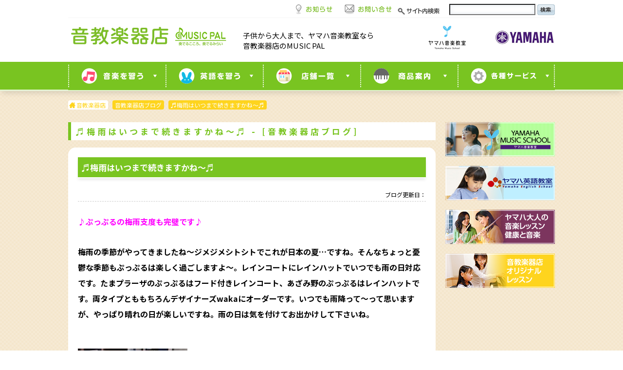

--- FILE ---
content_type: text/html; charset=UTF-8
request_url: http://onkyogakkiten.com/blog/%E2%99%AC%E6%A2%85%E9%9B%A8%E3%81%AF%E3%81%84%E3%81%A4%E3%81%BE%E3%81%A7%E7%B6%9A%E3%81%8D%E3%81%BE%E3%81%99%E3%81%8B%E3%81%AD%E3%80%9C%E2%99%AC/
body_size: 8585
content:
<!DOCTYPE HTML>
<html lang="ja">
<head>
	<meta charset="UTF-8">
	<title>♬梅雨はいつまで続きますかね〜♬｜音教楽器店 [2023年06月21日]</title>
	<meta name="keywords" content="音楽教室,横浜市,川崎市,音教楽器店,♬梅雨はいつまで続きますかね〜♬" />
	<meta name="description" content="たまプラーザ横浜市青葉区 川崎市 高津区 多摩区 の音楽教室 各種楽器販売 港北区には幼児教室運営。｜♬梅雨はいつまで続きますかね〜♬" />

	<meta name="format-detection" content="telephone=no">
	<meta name="viewport" content="width=device-width">

	
	<!-- Google Fonts -->
	<link rel="preconnect" href="https://fonts.googleapis.com">
	<link rel="preconnect" href="https://fonts.gstatic.com" crossorigin>
	<link href="https://fonts.googleapis.com/css2?family=Noto+Sans+JP:wght@100..900&family=Noto+Serif+JP:wght@200..900&display=swap" rel="stylesheet">

	<link rel="stylesheet" href="http://onkyogakkiten.com/wp/wp-content/themes/onkyogakkiten/css/common02.css" />
	<link rel="stylesheet" href="http://onkyogakkiten.com/wp/wp-content/themes/onkyogakkiten/css/top02.css" />
		<!--link rel="stylesheet" href="http://onkyogakkiten.com/wp/wp-content/themes/onkyogakkiten/css/common.css" /-->
	<!--link rel="stylesheet" href="http://onkyogakkiten.com/wp/wp-content/themes/onkyogakkiten/css/top.css" /-->
	
	<link rel="stylesheet" href="http://onkyogakkiten.com/wp/wp-content/themes/onkyogakkiten/js/slick-1.5.0/slick/slick.css" />

	<script src="http://code.jquery.com/jquery-1.10.1.min.js" type="text/javascript" ></script>
	<script type="text/javascript" src="http://onkyogakkiten.com/wp/wp-content/themes/onkyogakkiten/js/flexslider/jquery.flexslider.js"></script>
	<script type="text/javascript" src="http://onkyogakkiten.com/wp/wp-content/themes/onkyogakkiten/js/slick-1.5.0/slick/slick.js"></script>
	<script src="http://onkyogakkiten.com/wp/wp-content/themes/onkyogakkiten/js/common.js" type="text/javascript" ></script>
	<!--[if lt IE 9]>
	<script src="http://onkyogakkiten.com/wp/wp-content/themes/onkyogakkiten/js/html5shiv.js"></script>
	<![endif]-->	

	<link rel="stylesheet"         href="http://onkyogakkiten.com/wp/wp-content/themes/onkyogakkiten/js/jcarousel-0.3.0/jcarousel.connected-carousels.css" />
	<script type="text/javascript" src="http://onkyogakkiten.com/wp/wp-content/themes/onkyogakkiten/js/jcarousel-0.3.0/jquery.jcarousel.min.js"></script>
	<script type="text/javascript" src="http://onkyogakkiten.com/wp/wp-content/themes/onkyogakkiten/js/jcarousel-0.3.0/jcarousel.connected-carousels.js"></script>
	
			<link rel="stylesheet" href="http://onkyogakkiten.com/wp/wp-content/themes/onkyogakkiten/js/slidebars/slidebars.min.css">
		<script src="http://onkyogakkiten.com/wp/wp-content/themes/onkyogakkiten/js/slidebars/slidebars.min.js"></script>
		<script>
		$(function() {
			// --------------------------
			// スマホ用スライドメニュー（toggle)
			// --------------------------
			// スライドメニュー
			var mySlidebar = new $.slidebars({
				siteClose: true,
				scrollLock: true,
				disableOver: 767, // integer or false
				hideControlClasses: true // true or false
			});
		});
		
		</script>
	


	<link rel='dns-prefetch' href='//s.w.org' />
		<script type="text/javascript">
			window._wpemojiSettings = {"baseUrl":"https:\/\/s.w.org\/images\/core\/emoji\/13.0.1\/72x72\/","ext":".png","svgUrl":"https:\/\/s.w.org\/images\/core\/emoji\/13.0.1\/svg\/","svgExt":".svg","source":{"concatemoji":"http:\/\/onkyogakkiten.com\/wp\/wp-includes\/js\/wp-emoji-release.min.js?ver=5.6"}};
			!function(e,a,t){var r,n,o,i,p=a.createElement("canvas"),s=p.getContext&&p.getContext("2d");function c(e,t){var a=String.fromCharCode;s.clearRect(0,0,p.width,p.height),s.fillText(a.apply(this,e),0,0);var r=p.toDataURL();return s.clearRect(0,0,p.width,p.height),s.fillText(a.apply(this,t),0,0),r===p.toDataURL()}function l(e){if(!s||!s.fillText)return!1;switch(s.textBaseline="top",s.font="600 32px Arial",e){case"flag":return!c([127987,65039,8205,9895,65039],[127987,65039,8203,9895,65039])&&(!c([55356,56826,55356,56819],[55356,56826,8203,55356,56819])&&!c([55356,57332,56128,56423,56128,56418,56128,56421,56128,56430,56128,56423,56128,56447],[55356,57332,8203,56128,56423,8203,56128,56418,8203,56128,56421,8203,56128,56430,8203,56128,56423,8203,56128,56447]));case"emoji":return!c([55357,56424,8205,55356,57212],[55357,56424,8203,55356,57212])}return!1}function d(e){var t=a.createElement("script");t.src=e,t.defer=t.type="text/javascript",a.getElementsByTagName("head")[0].appendChild(t)}for(i=Array("flag","emoji"),t.supports={everything:!0,everythingExceptFlag:!0},o=0;o<i.length;o++)t.supports[i[o]]=l(i[o]),t.supports.everything=t.supports.everything&&t.supports[i[o]],"flag"!==i[o]&&(t.supports.everythingExceptFlag=t.supports.everythingExceptFlag&&t.supports[i[o]]);t.supports.everythingExceptFlag=t.supports.everythingExceptFlag&&!t.supports.flag,t.DOMReady=!1,t.readyCallback=function(){t.DOMReady=!0},t.supports.everything||(n=function(){t.readyCallback()},a.addEventListener?(a.addEventListener("DOMContentLoaded",n,!1),e.addEventListener("load",n,!1)):(e.attachEvent("onload",n),a.attachEvent("onreadystatechange",function(){"complete"===a.readyState&&t.readyCallback()})),(r=t.source||{}).concatemoji?d(r.concatemoji):r.wpemoji&&r.twemoji&&(d(r.twemoji),d(r.wpemoji)))}(window,document,window._wpemojiSettings);
		</script>
		<style type="text/css">
img.wp-smiley,
img.emoji {
	display: inline !important;
	border: none !important;
	box-shadow: none !important;
	height: 1em !important;
	width: 1em !important;
	margin: 0 .07em !important;
	vertical-align: -0.1em !important;
	background: none !important;
	padding: 0 !important;
}
</style>
	<link rel='stylesheet' id='wp-block-library-css'  href='http://onkyogakkiten.com/wp/wp-includes/css/dist/block-library/style.min.css?ver=5.6' type='text/css' media='all' />
<link rel='stylesheet' id='contact-form-7-css'  href='http://onkyogakkiten.com/wp/wp-content/plugins/contact-form-7/includes/css/styles.css?ver=5.4.2' type='text/css' media='all' />
<link rel='stylesheet' id='wp-pagenavi-css'  href='http://onkyogakkiten.com/wp/wp-content/plugins/wp-pagenavi/pagenavi-css.css?ver=2.70' type='text/css' media='all' />
<link rel="https://api.w.org/" href="http://onkyogakkiten.com/wp-json/" /><link rel="canonical" href="http://onkyogakkiten.com/blog/%e2%99%ac%e6%a2%85%e9%9b%a8%e3%81%af%e3%81%84%e3%81%a4%e3%81%be%e3%81%a7%e7%b6%9a%e3%81%8d%e3%81%be%e3%81%99%e3%81%8b%e3%81%ad%e3%80%9c%e2%99%ac/" />
<link rel='shortlink' href='http://onkyogakkiten.com/?p=2248' />
<link rel="alternate" type="application/json+oembed" href="http://onkyogakkiten.com/wp-json/oembed/1.0/embed?url=http%3A%2F%2Fonkyogakkiten.com%2Fblog%2F%25e2%2599%25ac%25e6%25a2%2585%25e9%259b%25a8%25e3%2581%25af%25e3%2581%2584%25e3%2581%25a4%25e3%2581%25be%25e3%2581%25a7%25e7%25b6%259a%25e3%2581%258d%25e3%2581%25be%25e3%2581%2599%25e3%2581%258b%25e3%2581%25ad%25e3%2580%259c%25e2%2599%25ac%2F" />
<link rel="alternate" type="text/xml+oembed" href="http://onkyogakkiten.com/wp-json/oembed/1.0/embed?url=http%3A%2F%2Fonkyogakkiten.com%2Fblog%2F%25e2%2599%25ac%25e6%25a2%2585%25e9%259b%25a8%25e3%2581%25af%25e3%2581%2584%25e3%2581%25a4%25e3%2581%25be%25e3%2581%25a7%25e7%25b6%259a%25e3%2581%258d%25e3%2581%25be%25e3%2581%2599%25e3%2581%258b%25e3%2581%25ad%25e3%2580%259c%25e2%2599%25ac%2F&#038;format=xml" />

<!-- Global site tag (gtag.js) - Google Analytics -->
<script async src="https://www.googletagmanager.com/gtag/js?id=UA-567451-25"></script>
<script>
  window.dataLayer = window.dataLayer || [];
  function gtag(){dataLayer.push(arguments);}
  gtag('js', new Date());

  gtag('config', 'UA-567451-25');
</script>


</head>
<!-- body id="pa_single" -->
<body id="pa_single" class="body_class_2248">



<div id="spheader" class="pcOFF">
	<header id="fixed-top" class="sb-slide">
		<h1 class="logo">
			<a href="/">
			<img src="http://onkyogakkiten.com/wp/wp-content/themes/onkyogakkiten/img/header_logo.png" alt="音教楽器店" />
			</a>
		</h1>
		<ul class="headerButtons">
			<!-- [ボタン：MENU] -->
			<li class="menu sb-toggle-right">
				<a href="javascript:void(0)" id="open-right">
				<img src="http://onkyogakkiten.com/wp/wp-content/themes/onkyogakkiten/img/sp/sp_nav_menu.png" alt="メニュー">
				</a>
			</li>
		</ul>
	</header>
	<!-- [ SPメニュー] -->
	<div id="slidar_menu" class="sb-slidebar sb-right sb-style-push sb-width-custom" data-sb-width="100%">
		<div class="sb-right-inner">
			<p class="sb-close">
			<img src="http://onkyogakkiten.com/wp/wp-content/themes/onkyogakkiten/img/sp/closeBtn.png" alt="閉じる">
			</p>
			<p class="logo">
				<a href="/">
					<img src="http://onkyogakkiten.com/wp/wp-content/themes/onkyogakkiten/img/header_logo.png" alt="音教楽器店" />
				</a>
			</p>
			<!-- [アコーディオン] -->
			<div class="spMenu-accordion">
				<!-- [音楽を習う] -->
				<input id="block-01" type="checkbox" class="acCheck">
				<label class="ac-label" for="block-01"><span>音楽を習う</span></label>
				<div class="ac-content">
					<ul>
						<li><a href="http://onkyogakkiten.com/music/" title="ヤマハ音楽教室の一覧を見る">ヤマハ音楽教室</a></li>
						<li><p><a href="http://onkyogakkiten.com/music/puppuru/" title="2～3歳児のためのドレミらんどぷっぷるクラスの詳細を見る">2～3歳児のためのドレミらんどぷっぷるクラス</a></p></li><li><p><a href="http://onkyogakkiten.com/music/course_primary/" title="ぷらいまりー①クラスの詳細を見る">ぷらいまりー①クラス</a></p></li><li><p><a href="http://onkyogakkiten.com/music/course_primary2/" title="ぷらいまりー②クラスの詳細を見る">ぷらいまりー②クラス</a></p></li><li><p><a href="http://onkyogakkiten.com/music/youjika/" title="4・5歳児のための幼児科の詳細を見る">4・5歳児のための幼児科</a></p></li><li><p><a href="http://onkyogakkiten.com/music/junior-school-piano/" title="ジュニアスクール：ピアノコースの詳細を見る">ジュニアスクール：ピアノコース</a></p></li><li><p><a href="http://onkyogakkiten.com/music/junior-school-elorgans/" title="ジュニアスクール：エレクトーンコースの詳細を見る">ジュニアスクール：エレクトーンコース</a></p></li>						<li><a href="http://onkyogakkiten.com/music_original/" title="音教楽器店オリジナルレッスンの一覧を見る">音教楽器店オリジナルレッスン</a></li>
						<li><a href="http://onkyogakkiten.com/music_adult/" title="ヤマハ大人の音楽レッスンの一覧を見る">ヤマハ大人の音楽レッスン</a></li>
					</ul>
				</div>
				<!-- [英語を習う] -->
				<input id="block-02" type="checkbox" class="acCheck">
				<label class="ac-label" for="block-02"><span>英語を習う</span></label>
				<div class="ac-content">
					<ul>
						<li><p><a href="http://onkyogakkiten.com/english/advance/">アドバンス1・2</a></p></li>					</ul>
				</div>
				<!-- [店舗一覧] -->
				<input id="block-03" type="checkbox" class="acCheck">
				<label class="ac-label" for="block-03"><span>店舗一覧</span></label>
				<div class="ac-content">
					<ul>
						<li><p><a href="http://onkyogakkiten.com/shop/mptamapla1/">MUSIC PAL　たまプラーザ</a></p></li><li><p><a href="http://onkyogakkiten.com/shop/mptamapla2/">MUSIC PAL　たまプラーザ 第2</a></p></li><li><p><a href="http://onkyogakkiten.com/shop/mpazamino/">MUSIC PAL　あざみ野</a></p></li><li><p><a href="http://onkyogakkiten.com/shop/mpazamino2/">MUSIC PAL　あざみ野第2</a></p></li><li><p><a href="http://onkyogakkiten.com/shop/mpmukogaoka/">MUSIC PAL　向ヶ丘遊園</a></p></li><li><p><a href="http://onkyogakkiten.com/shop/nakanoshima/">MUSIC PAL　中野島</a></p></li>					</ul>
				</div>
				<!-- [商品案内] -->
				<input id="block-04" type="checkbox" class="acCheck">
				<label class="ac-label" for="block-04"><span>商品案内</span></label>
				<div class="ac-content">
					<ul>
						<li><a href="http://onkyogakkiten.com/products/?item=grandpianos">グランドピアノ</a></li>
						<li><a href="http://onkyogakkiten.com/products/?item=uprightpianos">アップライトピアノ</a></li>
						<li><a href="http://onkyogakkiten.com/products/?item=used_piano">中古ピアノ</a></li>
						<li><a href="http://onkyogakkiten.com/products/?item=electones">エレクトーン</a></li>
						<li><a href="http://onkyogakkiten.com/products/?item=clavinovas">クラビノーバ</a></li>
						<li><a href="http://onkyogakkiten.com/products/?item=organs">クラシックオルガン</a></li>
						<li><a href="http://onkyogakkiten.com/service/works/">防音室(アビテックス)</a></li>
					</ul>
				</div>
				<!-- [各種サービス] -->
				<input id="block-05" type="checkbox" class="acCheck">
				<label class="ac-label" for="block-05"><span>各種サービス</span></label>
				<div class="ac-content">
					<ul>
						<li><p><a href="http://onkyogakkiten.com/service/rental/">レンタルスペース</a></p></li><li><p><a href="http://onkyogakkiten.com/service/works/">防音設計・施工</a></p></li><li><p><a href="http://onkyogakkiten.com/service/repair/">ピアノクリーニング・ピアノ塗装・修理</a></p></li><li><p><a href="http://onkyogakkiten.com/service/tuning/">ピアノ調律</a></p></li>					</ul>
				</div>
			</div>
			<!-- [ボタン] -->
			<p class="spMenu-btn">
				<a href="http://onkyogakkiten.com/contact/" target="_blank"><span>お問い合わせ</span></a>
			</p>
			<!-- [サブリンク] -->
			<ul class="spMenu-sublnk">

				<li><a href="http://onkyogakkiten.com/music_adult/青春ポップス/"><img class="over" src="http://onkyogakkiten.com/wp/wp-content/themes/onkyogakkiten/img/banner_sml_seisyynpopps.png" alt="青春ポップス" style="width:100%;height;auto;" /></a></li>
				<li><a href="http://onkyogakkiten.com/music_adult/kenkou_music/"><img class="over" src="http://onkyogakkiten.com/wp/wp-content/themes/onkyogakkiten/img/banner_sml_health.png" alt="健康と音楽" style="width:100%;height;auto;" /></a></li>
				<li><a href="http://onkyogakkiten.com/music_adult/aloha/"><img class="over" src="http://onkyogakkiten.com/wp/wp-content/themes/onkyogakkiten/img/banner_sml_aloha.png" alt="アロハ" style="width:100%;height;auto;" /></a></li>

				<li><a href="http://onkyogakkiten.com/247"><img class="over" src="http://onkyogakkiten.com/wp/wp-content/themes/onkyogakkiten/img/banner_sml_jishin.png" alt="ピアノ地震対策" style="width:100%;height;auto;" /></a></li>
				<li><a href="http://rental.yamahamusicjapan.co.jp/rental/default.aspx" target="_blnak" rel="nofollow"><img class="over" src="http://onkyogakkiten.com/wp/wp-content/themes/onkyogakkiten/img/banner_sml_otorent.png" alt="音レント" style="width:100%;height;auto;" /></a></li>
				<li><a href="http://onkyogakkiten.com/service/rental/"><img class="over" src="http://onkyogakkiten.com/wp/wp-content/themes/onkyogakkiten/img/banner_sml_rental.png" alt="レンタル室" style="width:100%;height;auto;" /></a></li>

				<li><a href="http://onkyogakkiten.com/262"><img class="over" src="http://onkyogakkiten.com/wp/wp-content/themes/onkyogakkiten/img/banner_sml_kobujutu.png" alt="古武術に学ぶ楽器演奏" style="width:100%;height;auto;" /></a></li>

			</ul>

		</div>
	</div>
</div>

<div id="wrapper" class="sb-slide">
	<!-- ヘッダー -->
		<header class="spOFF">
		<div class="inner">

			<div class="linkArea">
				<div class="search">

					<form method="get" action="http://onkyogakkiten.com/" class="search-form">
						<img src="http://onkyogakkiten.com/wp/wp-content/themes/onkyogakkiten/img/serch_txt.png" alt="" />　
						<input type="text" name="s" id="s" value="" />
						<input type="image" src="http://onkyogakkiten.com/wp/wp-content/themes/onkyogakkiten/img/serch_btn.png" alt="検索" />
					</form>

				</div>
				<ul>
					<li><a href="http://onkyogakkiten.com/category/shop_news/" title="お知らせ" class="over"><img src="http://onkyogakkiten.com/wp/wp-content/themes/onkyogakkiten/img/header_info.png" alt="お知らせ" /></a></li>
					<li><a href="http://onkyogakkiten.com/contact/" title="お問い合せ" class="over"><img src="http://onkyogakkiten.com/wp/wp-content/themes/onkyogakkiten/img/header_contact.png" alt="お問い合せ" /></a></li>
				</ul>
			</div>


			<div class="box">	
				<div id="logoArea">
					<a href="http://onkyogakkiten.com/" title="音教楽器店" class="over">
						<img src="http://onkyogakkiten.com/wp/wp-content/themes/onkyogakkiten/img/header_logo.png" alt="音教楽器店" />
					</a>
					<h1>
						子供から大人まで、ヤマハ音楽教室なら<br />音教楽器店のMUSIC PAL
					</h1>
				</div>
				<div class="right">
					<div>
						<img src="http://onkyogakkiten.com/wp/wp-content/themes/onkyogakkiten/img/header_logo2.png" alt="ロゴ" />
					</div>
				</div>
			</div>
		</div>
	</header>
	
	<!-- ナビゲーション -->
		<nav>
		<div class="menu">        
			<ul class="parent">            
				<li class="menu01">
					<a href="http://onkyogakkiten.com/music/" title="ヤマハ音楽教室の一覧を見る"><img src="http://onkyogakkiten.com/wp/wp-content/themes/onkyogakkiten/img/nav01_off.png" alt="音楽を習う" /></a>
					<ul>                    
						<li class="tit"><a href="http://onkyogakkiten.com/music/" title="ヤマハ音楽教室の一覧を見る">ヤマハ音楽教室</a></li>
						<li><p><a href="http://onkyogakkiten.com/music/puppuru/" title="2～3歳児のためのドレミらんどぷっぷるクラスの詳細を見る">2～3歳児のためのドレミらんどぷっぷるクラス</a></p></li><li><p><a href="http://onkyogakkiten.com/music/course_primary/" title="ぷらいまりー①クラスの詳細を見る">ぷらいまりー①クラス</a></p></li><li><p><a href="http://onkyogakkiten.com/music/course_primary2/" title="ぷらいまりー②クラスの詳細を見る">ぷらいまりー②クラス</a></p></li><li><p><a href="http://onkyogakkiten.com/music/youjika/" title="4・5歳児のための幼児科の詳細を見る">4・5歳児のための幼児科</a></p></li><li><p><a href="http://onkyogakkiten.com/music/junior-school-piano/" title="ジュニアスクール：ピアノコースの詳細を見る">ジュニアスクール：ピアノコース</a></p></li><li><p><a href="http://onkyogakkiten.com/music/junior-school-elorgans/" title="ジュニアスクール：エレクトーンコースの詳細を見る">ジュニアスクール：エレクトーンコース</a></p></li>						<li class="tit"><a href="http://onkyogakkiten.com/music_original/" title="音教楽器店オリジナルレッスンの一覧を見る">音教楽器店オリジナルレッスン</a></li>
						<li class="tit"><a href="http://onkyogakkiten.com/music_adult/" title="ヤマハ大人の音楽レッスンの一覧を見る">ヤマハ大人の音楽レッスン</a></li>
					</ul>
				</li>            
				<li class="menu02">
					<a href="http://onkyogakkiten.com/english/"><img src="http://onkyogakkiten.com/wp/wp-content/themes/onkyogakkiten/img/nav02_off.png" alt="英語を習う" /></a>               
					<ul>                    
						<li><p><a href="http://onkyogakkiten.com/english/advance/">アドバンス1・2</a></p></li>					</ul>
				</li>            
				<li class="menu03">
					<a href="http://onkyogakkiten.com/shop/"><img src="http://onkyogakkiten.com/wp/wp-content/themes/onkyogakkiten/img/nav03_off.png" alt="店舗一覧" /></a>                
					<ul>                    
						<li><p><a href="http://onkyogakkiten.com/shop/mptamapla1/">MUSIC PAL　たまプラーザ</a></p></li><li><p><a href="http://onkyogakkiten.com/shop/mptamapla2/">MUSIC PAL　たまプラーザ 第2</a></p></li><li><p><a href="http://onkyogakkiten.com/shop/mpazamino/">MUSIC PAL　あざみ野</a></p></li><li><p><a href="http://onkyogakkiten.com/shop/mpazamino2/">MUSIC PAL　あざみ野第2</a></p></li><li><p><a href="http://onkyogakkiten.com/shop/mpmukogaoka/">MUSIC PAL　向ヶ丘遊園</a></p></li><li><p><a href="http://onkyogakkiten.com/shop/nakanoshima/">MUSIC PAL　中野島</a></p></li>					</ul>                        
				</li>            
				<li class="menu04">
					<a href="http://onkyogakkiten.com/products/"><img src="http://onkyogakkiten.com/wp/wp-content/themes/onkyogakkiten/img/nav04_off.png" alt="商品案内" /></a>
					<ul>                    
						<li><a href="http://onkyogakkiten.com/products/?item=grandpianos">グランドピアノ</a></li>
						<li><a href="http://onkyogakkiten.com/products/?item=uprightpianos">アップライトピアノ</a></li>
						<li><a href="http://onkyogakkiten.com/products/?item=used_piano">中古ピアノ</a></li>
						<li><a href="http://onkyogakkiten.com/products/?item=electones">エレクトーン</a></li>
						<li><a href="http://onkyogakkiten.com/products/?item=clavinovas">クラビノーバ</a></li>
						<li><a href="http://onkyogakkiten.com/products/?item=organs">クラシックオルガン</a></li>
						<li><a href="http://onkyogakkiten.com/service/works/">防音室(アビテックス)</a></li>
					</ul>                        
				</li>        
				<li class="menu05">
					<a href="http://onkyogakkiten.com/service/"><img src="http://onkyogakkiten.com/wp/wp-content/themes/onkyogakkiten/img/nav05_off.png" alt="ピアノ調律・メンテナンス" /></a>
					<ul>
						<li><p><a href="http://onkyogakkiten.com/service/rental/">レンタルスペース</a></p></li><li><p><a href="http://onkyogakkiten.com/service/works/">防音設計・施工</a></p></li><li><p><a href="http://onkyogakkiten.com/service/repair/">ピアノクリーニング・ピアノ塗装・修理</a></p></li><li><p><a href="http://onkyogakkiten.com/service/tuning/">ピアノ調律</a></p></li>					</ul>
				</li>        
			</ul>
		</div>
	</nav>

		
	<ul id="breadCrumb">
		<li><a href="http://onkyogakkiten.com/">音教楽器店</a></li>
		<li><a href="http://onkyogakkiten.com//blog/">音教楽器店ブログ</a></li>
		<li><h2>♬梅雨はいつまで続きますかね〜♬</h2></li>
	</ul>


	<!-- PAGE　メインイメージ -->
	<!-- p class="pageImage"><img src="http://onkyogakkiten.com/wp/wp-content/themes/onkyogakkiten/img/pa_store_mainimg.png" alt="商品案内" /></p -->

	<!-- コンテナー -->
	<div id="container">



		<div id="content">


			<!-- メインコンテンツ -->
			<div id="main">

				<h3 class="pageTitle">♬梅雨はいつまで続きますかね〜♬ - [音教楽器店ブログ]</h3>

				<div id="mainContainer">
					<div class="mainContainerInner">

						<h4 class="containerTitle">♬梅雨はいつまで続きますかね〜♬</h4>
						<p class="date" style="text-align:right;margin-bottom:25px;border-bottom:dashed 1px #ccc;padding-bottom:5px;font-size:12px;">ブログ更新日：</p>

						<div class="blogDetail">
						<p style="text-align: left;"><strong><span style="color: #ff00ff;">♪ぷっぷるの梅雨支度も完璧です♪</span></strong></p>
<p><strong><span style="color: #000000;">梅雨の季節がやってきましたね〜ジメジメシトシトでこれが日本の夏…ですね。そんなちょっと憂鬱な季節もぷっぷるは楽しく過ごしますよ〜。レインコートにレインハットでいつでも雨の日対応です。たまプラーザのぷっぷるはフード付きレインコート、あざみ野のぷっぷるはレインハットです。両タイプとももちろんデザイナーズwakaにオーダーです。いつでも雨降って〜って思いますが、やっぱり晴れの日が楽しいですね。雨の日は気を付けてお出かけして下さいね。</span></strong></p>
<p><a href="http://onkyogakkiten.com/wp/wp-content/uploads/260F4AED-9450-45A0-BBB1-1E4CE33F00F4-e1687334442645.jpeg"><img loading="lazy" class="alignnone size-medium wp-image-2250" src="http://onkyogakkiten.com/wp/wp-content/uploads/260F4AED-9450-45A0-BBB1-1E4CE33F00F4-e1687334442645-225x300.jpeg" alt="" width="225" height="300" srcset="http://onkyogakkiten.com/wp/wp-content/uploads/260F4AED-9450-45A0-BBB1-1E4CE33F00F4-e1687334442645-225x300.jpeg 225w, http://onkyogakkiten.com/wp/wp-content/uploads/260F4AED-9450-45A0-BBB1-1E4CE33F00F4-e1687334442645-150x200.jpeg 150w, http://onkyogakkiten.com/wp/wp-content/uploads/260F4AED-9450-45A0-BBB1-1E4CE33F00F4-e1687334442645-45x60.jpeg 45w, http://onkyogakkiten.com/wp/wp-content/uploads/260F4AED-9450-45A0-BBB1-1E4CE33F00F4-e1687334442645.jpeg 450w" sizes="(max-width: 225px) 100vw, 225px" /></a></p>
<p><a href="http://onkyogakkiten.com/wp/wp-content/uploads/0AAA4493-4FF7-4A0B-9EFC-97FA5F7BBF6D-e1687334416459.jpeg"><img loading="lazy" class="alignnone size-medium wp-image-2249" src="http://onkyogakkiten.com/wp/wp-content/uploads/0AAA4493-4FF7-4A0B-9EFC-97FA5F7BBF6D-e1687334416459-225x300.jpeg" alt="" width="225" height="300" srcset="http://onkyogakkiten.com/wp/wp-content/uploads/0AAA4493-4FF7-4A0B-9EFC-97FA5F7BBF6D-e1687334416459-225x300.jpeg 225w, http://onkyogakkiten.com/wp/wp-content/uploads/0AAA4493-4FF7-4A0B-9EFC-97FA5F7BBF6D-e1687334416459-150x200.jpeg 150w, http://onkyogakkiten.com/wp/wp-content/uploads/0AAA4493-4FF7-4A0B-9EFC-97FA5F7BBF6D-e1687334416459-45x60.jpeg 45w, http://onkyogakkiten.com/wp/wp-content/uploads/0AAA4493-4FF7-4A0B-9EFC-97FA5F7BBF6D-e1687334416459.jpeg 450w" sizes="(max-width: 225px) 100vw, 225px" /></a></p>
						</div>


						<div id="single_navi">
							<div class="post_previous">≪ <a href="http://onkyogakkiten.com/blog/%e2%99%aa%e6%a5%bd%e3%81%97%e3%81%84%e7%99%ba%e8%a1%a8%e4%bc%9a%e3%81%a7%e3%81%97%e3%81%9f%e2%99%aa/" rel="prev">♪楽しい発表会でした♪</a></div>
							<div class="post_next"><a href="http://onkyogakkiten.com/blog/%e4%bb%8a%e5%9b%9e%e3%81%af%e6%b0%b4%e5%85%b5%e3%81%95%e3%82%93%ef%bc%81/" rel="next">♪今回は水兵さん！♪</a> ≫</div>
							<div class="clear"> </div>
						</div>



							<!-- 関連記事を読込 -->
							<div id="related-entries">
							  <h3 class="titleObi01">関連記事</h3>
							      
	<div class="related-entry">

	  <div class="related-entry-content">
		<!-- 記事のタイトル -->
		<h4 class="related-entry-title"><a href="http://onkyogakkiten.com/blog/%e2%99%aa%e5%8d%8a%e5%b9%b4%e3%81%b6%e3%82%8a%e3%81%ae%e6%9b%b4%e6%96%b0%e3%81%a7%e3%81%99%e2%99%aa/">♪半年ぶりの更新です♪</a></h4>
		<p class="related-entry-snippet">
		   ♬皆様ご無沙汰しておりまして失礼いたしました。本当に半年ぶりの更新です。雪の降る寒い日々が懐かしいくらいの猛暑…皆様もご自愛下さい。半年の間に沢山の新しいお友達もご入会いただき、元気に通ってくれていま		</p>
		<p class="related-entry-read"><a href="http://onkyogakkiten.com/blog/%e2%99%aa%e5%8d%8a%e5%b9%b4%e3%81%b6%e3%82%8a%e3%81%ae%e6%9b%b4%e6%96%b0%e3%81%a7%e3%81%99%e2%99%aa/">記事を読む</a></p>
	  </div><!-- /.related-entry-content -->
	</div><!-- /.related-entry -->

  
	<div class="related-entry">

	  <div class="related-entry-content">
		<!-- 記事のタイトル -->
		<h4 class="related-entry-title"><a href="http://onkyogakkiten.com/blog/%e3%82%af%e3%83%aa%e3%82%b9%e3%83%9e%e3%82%b9%e2%99%aa%e8%a6%aa%e5%ad%90%e3%82%b3%e3%83%b3%e3%82%b5%e3%83%bc%e3%83%88/">クリスマス♪親子コンサート</a></h4>
		<p class="related-entry-snippet">
		   お琴とピアノのコラボレーションで赤ちゃんから楽しんでいただけるコンサートを当店所属の講師が企画いたしました。どんなに小さなお子様でも、親子で楽しんでいただけます。&nbsp;&nbsp;&nbsp;&		</p>
		<p class="related-entry-read"><a href="http://onkyogakkiten.com/blog/%e3%82%af%e3%83%aa%e3%82%b9%e3%83%9e%e3%82%b9%e2%99%aa%e8%a6%aa%e5%ad%90%e3%82%b3%e3%83%b3%e3%82%b5%e3%83%bc%e3%83%88/">記事を読む</a></p>
	  </div><!-- /.related-entry-content -->
	</div><!-- /.related-entry -->

  
	<div class="related-entry">

	  <div class="related-entry-content">
		<!-- 記事のタイトル -->
		<h4 class="related-entry-title"><a href="http://onkyogakkiten.com/blog/%e5%a4%a7%e4%ba%ba%e3%81%ae%e3%82%a6%e3%82%a7%e3%83%ab%e3%83%8d%e3%82%b9%e3%83%97%e3%83%ad%e3%82%b0%e3%83%a9%e3%83%a0%e2%99%a9%e6%ad%8c/">大人のウェルネスプログラム♩歌</a></h4>
		<p class="related-entry-snippet">
		   ウェルネスプログラムには歌うことで脳を健全に保ち、エクササイズの継続により健康維持、増進をはかるクラスもあります。歌唱テクニックなんていりません声を出して心身のリラックスストレス発散を&nbsp;&n		</p>
		<p class="related-entry-read"><a href="http://onkyogakkiten.com/blog/%e5%a4%a7%e4%ba%ba%e3%81%ae%e3%82%a6%e3%82%a7%e3%83%ab%e3%83%8d%e3%82%b9%e3%83%97%e3%83%ad%e3%82%b0%e3%83%a9%e3%83%a0%e2%99%a9%e6%ad%8c/">記事を読む</a></p>
	  </div><!-- /.related-entry-content -->
	</div><!-- /.related-entry -->

  
	<div class="related-entry">

	  <div class="related-entry-content">
		<!-- 記事のタイトル -->
		<h4 class="related-entry-title"><a href="http://onkyogakkiten.com/blog/%e2%99%ac%e3%81%95%e3%81%81%e3%80%9c12%e6%9c%88%e3%81%a7%e3%81%99%ef%bc%81%e3%82%b5%e3%83%b3%e3%82%bf%e3%81%8c%e3%82%84%e3%81%a3%e3%81%a6%e6%9d%a5%e3%82%8b%e3%80%9c%e2%9d%a4%ef%b8%8e%e3%81%af%e3%81%9a/">♬さぁ〜12月です！サンタがやって来る〜❤︎はず♬</a></h4>
		<p class="related-entry-snippet">
		   ♪今年のクリスマスは土曜、日曜日…ゆっくりサンタを待てますね〜♪
ぷっぷるもサンタの衣装にチェンジしました。ここ数年ブームのジレも羽織りましたよ〜。もちろんデザイナーはワカの作品です。このお洋服の赤		</p>
		<p class="related-entry-read"><a href="http://onkyogakkiten.com/blog/%e2%99%ac%e3%81%95%e3%81%81%e3%80%9c12%e6%9c%88%e3%81%a7%e3%81%99%ef%bc%81%e3%82%b5%e3%83%b3%e3%82%bf%e3%81%8c%e3%82%84%e3%81%a3%e3%81%a6%e6%9d%a5%e3%82%8b%e3%80%9c%e2%9d%a4%ef%b8%8e%e3%81%af%e3%81%9a/">記事を読む</a></p>
	  </div><!-- /.related-entry-content -->
	</div><!-- /.related-entry -->

      
<style type="text/css">
#related-entries{
	width:100%;
	margin:35px auto 25px;
}
.related-entry{
	width:98%;
	margin:0 auto 10px;
	padding-bottom:10px;
	border-bottom:dotted 1px #ccc;
}
.related-entry-title{
	font-size:13px;
	margin-bottom:10px;
}
.related-entry-snippet{
	font-size:12px;
	margin-bottom:10px;
}
.related-entry-read{
	font-size:11px;
	text-align:right;
}
</style>

							</div><!-- #related-entries -->








					</div>
				</div>

			</div><!-- ./#main -->

			<!-- サブコンテンツ -->
			<div id="sub">
				<ul class="banner">
					<li><a href="http://onkyogakkiten.com/music/" class="over"><img src="http://onkyogakkiten.com/wp/wp-content/themes/onkyogakkiten/img/banner_min01.png" alt="音楽を習う" /></a></li>
					<li><a href="http://onkyogakkiten.com/english/" class="over"><img src="http://onkyogakkiten.com/wp/wp-content/themes/onkyogakkiten/img/banner_min02.png" alt="英語を習う" /></a></li>
					<li><a href="http://onkyogakkiten.com/music_adult/" class="over"><img src="http://onkyogakkiten.com/wp/wp-content/themes/onkyogakkiten/img/banner_min04.png" alt="大人の音楽教室" /></a></li>
					<li><a href="http://onkyogakkiten.com/music_original/" class="over"><img src="http://onkyogakkiten.com/wp/wp-content/themes/onkyogakkiten/img/banner_min03.png" alt="オリジナルレッスン" /></a></li>
				</ul>
			</div><!-- ./#sub -->

		</div>


	</div><!-- .container END -->

		

	<!-- コンテンツフッター -->
		<div class="content_footer">
		<div class="left">
			<a href="http://onkyogakkiten.com/contact/" class="over"><img src="http://onkyogakkiten.com/wp/wp-content/themes/onkyogakkiten/img/content_footer_btn01.png" alt="お問い合せ" /></a>
		</div>
		<div class="right">
			<a href="http://onkyogakkiten.com/taiken/" class="over"><img src="http://onkyogakkiten.com/wp/wp-content/themes/onkyogakkiten/img/content_footer_btn02.png" alt="無料体験実施中" /></a>
		</div>
	</div>


	<!-- フッター -->
		<footer>
		<div class="inner">
			<p class="pageTop"><a href="#wrapper"><img src="http://onkyogakkiten.com/wp/wp-content/themes/onkyogakkiten/img/pate_top.png" alt="ページの先頭に戻る" /></a></p>

			<div class="spOFF" style="overflow:hidden;padding-top:30px;">
				<div class="linkBox">
					<ul class="box01">
						<li class="tit"><span>教室のご案内</span></li>
						<li class="lnk"><a href="http://onkyogakkiten.com/music/">ヤマハ子供向け音楽教室</a></li>
						<li class="lnk"><a href="http://onkyogakkiten.com/english/">ヤマハ英語教室</a></li>
						<li class="lnk"><a href="http://onkyogakkiten.com/music_original/">音教楽器店オリジナルレッスン</a></li>
						<li class="lnk"><a href="http://onkyogakkiten.com/music_adult/">ヤマハ大人の音楽レッスン</a></li>
					</ul>
					<ul class="box02">
						<li class="tit"><span>商品のご案内</span></li>
						<li class="lnk"><a href="http://onkyogakkiten.com/products/?item=pianos">ピアノ・中古ピアノ</a></li>
						<li class="lnk"><a href="http://onkyogakkiten.com/products/?item=electones">エレクトーン</a></li>
						<li class="lnk"><a href="http://onkyogakkiten.com/products/?item=clavinovas">クラビノーバ</a></li>
						<li class="lnk"><a href="http://onkyogakkiten.com/products/?item=organs">クラシックオルガン</a></li>
						<li class="lnk"><a href="http://onkyogakkiten.com/service/works/">防音室(アビテックス)</a></li>
					</ul>
					<ul class="box03">
						<li class="tit"><span>店舗のご案内</span></li>
						<li class="lnk"><a href="http://onkyogakkiten.com/shop/mptamapla1/">MUSIC PAL　たまプラーザ</a></li><li class="lnk"><a href="http://onkyogakkiten.com/shop/mptamapla2/">MUSIC PAL　たまプラーザ 第2</a></li><li class="lnk"><a href="http://onkyogakkiten.com/shop/mpazamino/">MUSIC PAL　あざみ野</a></li><li class="lnk"><a href="http://onkyogakkiten.com/shop/mpazamino2/">MUSIC PAL　あざみ野第2</a><br /></li><li class="lnk"><a href="http://onkyogakkiten.com/shop/mpmukogaoka/">MUSIC PAL　向ヶ丘遊園</a></li><li class="lnk"><a href="http://onkyogakkiten.com/shop/nakanoshima/">MUSIC PAL　中野島</a></li>					</ul>
				</div>
				<div class="logoArea">
				<p><a href="http://onkyogakkiten.com" class="over"><img src="http://onkyogakkiten.com/wp/wp-content/themes/onkyogakkiten/img/footer_logo.png" alt="株式会社　音教楽器店" /></a></p>
					<p>
						〒225-0002<br />
						横浜市青葉区 美しが丘1-5-4<br />
						電話：045-901-4511<br />
						Mail：info@onkyogakkiten.com
					</p>
				</div>
			</div>

			<address>Copyright c 2015 MUSIC PAL CO., All Rights Reserved.</address>
			
		</div>
	</footer>

</div><!-- .wrapper END -->
<script type='text/javascript' src='http://onkyogakkiten.com/wp/wp-includes/js/dist/vendor/wp-polyfill.min.js?ver=7.4.4' id='wp-polyfill-js'></script>
<script type='text/javascript' id='wp-polyfill-js-after'>
( 'fetch' in window ) || document.write( '<script src="http://onkyogakkiten.com/wp/wp-includes/js/dist/vendor/wp-polyfill-fetch.min.js?ver=3.0.0"></scr' + 'ipt>' );( document.contains ) || document.write( '<script src="http://onkyogakkiten.com/wp/wp-includes/js/dist/vendor/wp-polyfill-node-contains.min.js?ver=3.42.0"></scr' + 'ipt>' );( window.DOMRect ) || document.write( '<script src="http://onkyogakkiten.com/wp/wp-includes/js/dist/vendor/wp-polyfill-dom-rect.min.js?ver=3.42.0"></scr' + 'ipt>' );( window.URL && window.URL.prototype && window.URLSearchParams ) || document.write( '<script src="http://onkyogakkiten.com/wp/wp-includes/js/dist/vendor/wp-polyfill-url.min.js?ver=3.6.4"></scr' + 'ipt>' );( window.FormData && window.FormData.prototype.keys ) || document.write( '<script src="http://onkyogakkiten.com/wp/wp-includes/js/dist/vendor/wp-polyfill-formdata.min.js?ver=3.0.12"></scr' + 'ipt>' );( Element.prototype.matches && Element.prototype.closest ) || document.write( '<script src="http://onkyogakkiten.com/wp/wp-includes/js/dist/vendor/wp-polyfill-element-closest.min.js?ver=2.0.2"></scr' + 'ipt>' );
</script>
<script type='text/javascript' id='contact-form-7-js-extra'>
/* <![CDATA[ */
var wpcf7 = {"api":{"root":"http:\/\/onkyogakkiten.com\/wp-json\/","namespace":"contact-form-7\/v1"}};
/* ]]> */
</script>
<script type='text/javascript' src='http://onkyogakkiten.com/wp/wp-content/plugins/contact-form-7/includes/js/index.js?ver=5.4.2' id='contact-form-7-js'></script>
<script type='text/javascript' src='http://onkyogakkiten.com/wp/wp-includes/js/wp-embed.min.js?ver=5.6' id='wp-embed-js'></script>
</body>
</html>


--- FILE ---
content_type: text/css
request_url: http://onkyogakkiten.com/wp/wp-content/themes/onkyogakkiten/css/common02.css
body_size: 11615
content:
@charset "UTF-8";

/* [ PC - SP switch ] */
@media screen and (min-width: 768px) {
  .pcOFF {
    display: none !important;
  }
}
@media screen and (max-width: 767px) {
  /* Smartphone */
  .spOFF {
    display: none !important;
  }
}
@media print  {
  .spOFF {
    display: none !important;
  }
}

*{
	box-sizing:border-box;
}
html, body, div, span, object, iframe,
h1, h2, h3, h4, h5, h6, p, blockquote, pre,
abbr, address, cite, code,
del, dfn, em, img, ins, kbd, q, samp,
small, strong, sub, sup, var,
b, i,
dl, dt, dd, ol, ul, li,
fieldset, form, label, legend,
table, caption, tbody, tfoot, thead, tr, th, td,
article, aside, canvas, details, figcaption, figure,
footer, header, hgroup, menu, nav, section, summary,
time, mark, audio, video {
    margin: 0;
    padding: 0;
    border: 0;
    outline: 0;
    font-size: 100%;
    vertical-align: baseline;
    background: transparent;
} 
html{
	overflow-y:scroll;
}
body{
	background:#fff url(../img/body_bk.jpg);
	font-family: "Noto Sans JP", sans-serif;
}

li{
	list-style:none;
}
img{
	border:none;
	vertical-align:bottom;
}

.titleObi01{
	background:#D8F3B6;
	border-left:10px solid #79C420;
	padding:4px 4px 4px 10px;
	width:715px;
	margin:0 auto 25px;
	font-size:15px;
	font-weight:bold;
	box-sizing:border-box;
}

.titleObi02{
	background:#F7E4D2;
	border-left:10px solid #DE8D5C;
	color:#92510E;
	padding:4px 4px 4px 10px;
	width:715px;
	margin:0 auto 25px;
	font-size:15px;
	font-weight:bold;
	box-sizing:border-box;
}
.read{
	width:715px;
	margin:0 auto 25px;
	font-size:14px;
}
@media screen and (max-width: 767px) { 
	.titleObi01{
		width:100%;
	}

	.titleObi02{
	}
	.read{
		width:100%;
	}
}
/*----------------------------------------------------
SP-nav
------------------------------------------------------ */
/* �X�}�z�w�b�_�[ */
#header {
  position: fixed;
  top: 0;
  left: 0;
  width: 100%;
  height: 60px;
  z-index: 9999999;
}

#fixed-top {
  background: #fff;
  position: fixed;
  top: 0;
  z-index: 99999999;
  width: 100%;
  display: -webkit-flex;
  display: flex;
  -webkit-justify-content: space-between;
  justify-content: space-between;
}

/* �w�b�_�[�̃��S */
#fixed-top .logo {
  padding: 9px 0 0 6px;
}

#fixed-top .logo img {
  width: auto;
  height: 40px;
  vertical-align:bottom;
}

/* �w�b�_�[�̃{�^���֘A */
#fixed-top .headerButtons {
  display: -webkit-flex;
  display: flex;
  -webkit-justify-content: right;
  justify-content: right;
}
#fixed-top .headerButtons img{
  vertical-align:bottom;
}
#fixed-top .headerButtons li a {
  display: block;
}

#fixed-top .headerButtons li img {
  vertical-align: bottom;
  height: 55px;
  width: auto;
}

/* �X�}�[�g�t�H���p�i�r�Q�[�V����*/
#slidar_menu ,
#slidar_menu_lang {
  background: #F2F2F2;
  z-index: 999999999999999999;
}
#slidar_menu .sb-close ,
#slidar_menu_lang .sb-close {
  text-align: left;
  padding:15px 15px 0px;
  margin-bottom: 40px;
}

#slidar_menu .sb-right-inner .logo ,
#slidar_menu_lang .sb-left-inner .logo {
  margin: 0px 0 20px;
  text-align: center;
  overflow: hidden;
}

#slidar_menu .sb-right-inner .logo img ,
#slidar_menu_lang .sb-left-inner .logo img {
  display: block;
  width: 250px;
  height: auto;
  margin: 10px auto;
  text-align: center;
}


/* �w�b�_�[����ؑփG���A */
.spLanguageArea{
	z-index:100;
	display: none;
	position:absolute;
	width: 100%;
	background: #d2e8e8;
	bottom:-54px;
	left:0;
	padding: 15px 10px;
	text-align:center;
	box-sizing: border-box;
	box-shadow:0px 4px 16px -7px #1d1e21 inset;
}
.spLanguageBtn{
	display:block;
}
.spLanguageArea .toggle_lang{
	width:60%;
	margin:0 auto;
  display: flex;
  justify-content: space-between;
  flex-wrap: wrap;
}
.spLanguageArea .toggle_lang li{
	flex-basis:50%;
	border-right:1px solid #000;
}
.spLanguageArea .toggle_lang li:last-child{
	border:none;
}
.spLanguageArea .toggle_lang a{
	display:block;
	width:90%;
	text-decoration:none;
	color:#000;
	font-weight:bold;
}


/* �w�b�_�[�����G���A */
.spResearchArea{
	display: none;
	position:absolute;
	z-index:100;
	width: 100%;
	background: #d2e8e8;
	bottom:-55px;
	left:0;
	padding: 15px 10px;
	text-align:center;
	box-sizing: border-box;
	box-shadow:0px 4px 16px -7px #1d1e21 inset;
}
.spResearchArea input[type="text"]{
	width:80%;
	border: 1px solid #333;
	padding: 8px 5px;
	box-sizing: border-box;
	border-radius: 3px;
}
.spResearchArea input[type="submit"]{
	width:15%;
	border: 1px solid #333;
	padding: 5px;
	box-sizing: border-box;
	display:inline-block;
	border-radius: 3px;
}


/* �X�}�z�A�R�[�f�B�I�����j���[ */
.spMenu-accordion{
	margin-bottom:35px;
}
.spMenu-accordion .acCheck {
	display: none;
}
.spMenu-accordion .ac-label {		/*�^�C�g��*/
	padding: 1em;
	display: block;

	font-weight: bold;
	font-size: 22px;
	letter-spacing: 0.1em;
	color: #333;
	border-bottom:solid 1px #D5D5D5;
}
.spMenu-accordion .ac-label::before{		/*�^�C�g�����̖��*/
	content:"";
	width: 6px;
	height: 6px;
	border-top: 2px solid #C40016;
	border-right: 2px solid #C40016;
	-webkit-transform: rotate(45deg);
	position: absolute;
	top:calc( 50% - 3px );
	right: 20px;
	transform: rotate(135deg);
}
.spMenu-accordion .ac-label,
.spMenu-accordion .ac-content {
	-webkit-backface-visibility: hidden;
	backface-visibility: hidden;
	transform: translateZ(0);
	transition: all 0.3s;
}
.spMenu-accordion .ac-content {		/*�{��*/
	height: 0;
	padding:0px 25px;
	overflow: hidden;
	background:#fff;
}
.spMenu-accordion .acCheck:checked + .ac-label + .ac-content {	/*�J��*/
	height: auto;
	padding:28px 25px 30px;
	transition: all .3s;
}
.spMenu-accordion .acCheck:checked + .ac-label::before {
	transform: rotate(-45deg) !important;
}
.spMenu-accordion .ac-content ul li {

}
.spMenu-accordion .ac-content ul li a{
	display:block;
	font-weight: bold;
	font-size: 16px;
	letter-spacing: 0.1em;
	text-align: left;
	color: #333;
	text-decoration:none;
	background:url(../img/sp/ac-content_arrow.png) no-repeat 9px center;
	padding:13px 0px 13px 30px;
	border-bottom:solid 1px #CECECE;
}
.spMenu-accordion .ac-content ul li:last-child a{
	border:none;
}

/* �X�}�z �o�i�[ */
.spMenu-banner{
	width: calc(100% - 30px);
	margin:0 auto 55px;;
}
.spMenu-banner li{
	margin-bottom:10px;
}
.spMenu-banner li a{
	display:block;
}
.spMenu-banner li a img{
	width:100%;
	height:auto;
}

/* �X�}�z �{�^�� */
.spMenu-btn {
	margin-bottom:60px;
}
.spMenu-btn a{
	display:block;
	width: calc(100% - 120px);
	margin:0 auto;
	border-radius: 38.5px;
	background: #1473e6;
	padding:23px 0;

	font-weight: bold;
	font-size: 17px;
	letter-spacing: 0.1em;
	text-align: center;
	color: #fff;
	text-decoration:none;

}
.spMenu-btn a span{
	display:inline-block;
	padding:0 20px;
	background:url('data:image/svg+xml;charset=utf8,%3Csvg%20xmlns%3D%22http%3A%2F%2Fwww.w3.org%2F2000%2Fsvg%22%20width%3D%227.785%22%20height%3D%2213.345%22%20viewBox%3D%220%200%207.785%2013.345%22%3E%20%3Cpath%20id%3D%22%E3%83%91%E3%82%B9_190%22%20data-name%3D%22%E3%83%91%E3%82%B9%20190%22%20d%3D%22M12.1%2C0a1.249%2C1.249%2C0%2C0%2C0-.878.358L6.672%2C4.836%2C2.119.358a1.256%2C1.256%2C0%2C0%2C0-1.756%2C0%2C1.208%2C1.208%2C0%2C0%2C0%2C0%2C1.727L5.795%2C7.427a1.255%2C1.255%2C0%2C0%2C0%2C1.756%2C0l5.431-5.342a1.207%2C1.207%2C0%2C0%2C0%2C0-1.727A1.247%2C1.247%2C0%2C0%2C0%2C12.1%2C0Z%22%20transform%3D%22translate(0%2013.345)%20rotate(-90)%22%20fill%3D%22%23fff%22%2F%3E%3C%2Fsvg%3E') no-repeat right center;
}

/* �X�}�z �T�u�����N */
.spMenu-sublnk{
	border-top:solid 1px #D5D5D5;
	padding:20px 25px;
}
.spMenu-sublnk li{
	margin-bottom:5px;
}
.spMenu-sublnk li a{
	display:block;
	text-decoration:none;
	font-weight: bold;
	font-size: 18px;
	letter-spacing: 0.1em;
	text-align: left;
	color: #333;
	text-align:center;
}
.spMenu-sublnk li a img{
	width:100%;
	max-width:320px;
	height:auto;
}
@media screen and (max-width: 1200px) {  /* ipad safari�Ή� */

	.nav__lst{
	}
	.nav__lst__item{
	}
	.nav__lst__item.toggle > a {
		font-size:15px !important;
	}

	.nav__lst__item:nth-child(6) { flex-basis:150px !important; }
	.nav__lst__item.btnContact > a {
		font-size:15px !important;
		padding-bottom:30px !important;
	}
	.nav__lst__item.btnContact > a span {
		background-size:20px auto;
		padding-left:30px !important;
	}
}

@media screen and (max-width: 375px) { 
	#fixed-top .logo img{
		width:100%;
		min-width:148px;
		height:auto;
	}
}

@media print  {
	#spheader{
		display: none !important;
	}
}




/* =================================
 * header
 * ================================= */

header{
	background:#FFF;
}
header .inner{
	width:1000px;
	margin:0 auto;
	padding:5px 0 15px;
	overflow:hidden;
}
header .linkArea{
	overflow:hidden;
	border-bottom:solid 1px #f5f5f5;
	padding-bottom:5px;
}
header .linkArea .search{
	float:right;
}
header .linkArea ul{
	text-align:right;
	float:right;
	margin-right:10px;
}
header .linkArea ul li{
	display:inline;
	margin-left:20px;
}
header .linkArea .search input[type=text]{
	box-shadow:rgba(113, 135, 164, 0.137255) 0px 0px 7px 2px inset;
	-webkit-box-shadow:rgba(113, 135, 164, 0.137255) 0px 0px 7px 2px inset;
	-moz-box-shadow:rgba(113, 135, 164, 0.137255) 0px 0px 7px 2px inset;
	padding:2px;
}
header .linkArea .search input[type=image]{
	vertical-align:bottom;
}



header .box{
	clear:both;
	padding-top:10px;
}
header #logoArea{
	font-size:12px;
	overflow:hidden;
	width:700px;
	float:left;
}
header #logoArea a{
	float:left;
}
header #logoArea h1{
	float:left;
	margin-left:20px;
	margin-top:15px;
	font-weight:normal;
	font-size:15px;
	line-height:1.4;
}
header .box .right{
	float:right;
	overflow:hidden;
	padding-top:5px;
}

/* =================================
 * .menu
 * ================================= */

.menu{
	background:#79C421;
	border-bottom:solid 3px #E4F3D3;
	height:60px;

	box-shadow:rgba(48, 48, 48, 0.14902) 0px 8px 10px -4px;
	-webkit-box-shadow:rgba(48, 48, 48, 0.14902) 0px 8px 10px -4px;
	-moz-box-shadow:rgba(48, 48, 48, 0.14902) 0px 8px 10px -4px;
}
.menu ul.parent{
	width:1000px;
	margin:0 auto;
}
.menu ul{
	margin:0;
	padding:0;
}
.menu ul li {
	list-style: none;
	margin:0;
	padding:0;
	font-size:14px;
	float: left;
	position: relative;
	width: 200px;
	height: 40px;
}
.menu ul li a {
	display: block;
	text-decoration: none;
}
.menu ul li:hover, .menu ul li a:hover {
}


.menu ul li:hover ul{
	display:block;
	/* box-shadow */
	box-shadow:rgba(113, 135, 164, 0.278431) 0px 0px 9px 5px;
	-webkit-box-shadow:rgba(113, 135, 164, 0.278431) 0px 0px 9px 5px;
	-moz-box-shadow:rgba(113, 135, 164, 0.278431) 0px 0px 9px 5px;
}

/* �T�u���j���[ 
 * -----------------*/
.menu ul li ul {
	position: absolute;
	top: 59px;/*�e���j���[�̍����Ɠ����ɂ���*/
	z-index: 100;
	display:none;
}
.menu ul li ul li {
	visibility: hidden;
	overflow: hidden;
	width: 200px;
	height: auto;
	background:#fff;
	border-bottom:dotted 1px #ddd;
}
.menu ul li ul li.tit{
	background:#eee;
}
.menu ul li ul li a{
	font-weight:bold;
	color:#333;
	font-size:12px;
	display:block;
	width:100%;
	padding:13px 10px;
	box-sizing:border-box;
}
.menu ul li ul li:hover,
.menu ul li ul li a:hover
{
	background:#FFd;
}

.menu ul li ul li.tit:hover,
.menu ul li ul li.tit a:hover
{
	background:#ddd;
}


.menu ul li:hover ul li,
.menu ul li a:hover ul li{
	visibility: visible;
	overflow: visible;
	z-index: 10;
}

/* =================================
 * #pageImage
 * ================================= */
.pageImage{
	width:1000px;
	margin:0 auto 25px;
}


/* =================================
 * #breadCrumb
 * ================================= */
#breadCrumb{
	width:1000px;
	margin:15px auto 25px;
}
#breadCrumb li h2{
	display:inline;
	color:#fff;
	font-weight:normal;
}
#breadCrumb li{
	display:inline;
	font-size:12px;
	padding:1px 5px;
	border-radius:4px;
	background:#FED41E;
	margin-right:5px;
}
#breadCrumb li:first-child {
	background:#fff url(../img/breadCrumb_home.png) no-repeat 2px center;
	padding-left:17px;
}
#breadCrumb li a{
	color:#fff;
	text-decoration:none;
}
#breadCrumb li:first-child a{
	color:#FED41E;
}
/* =================================
 * #container
 * ================================= */

#container{
	width:1000px;
	margin: 0 auto 50px;
	overflow:hidden;
}
@media screen and (max-width: 767px) { 
	#container{
		width:calc(100% - 30px);
		margin: 0 auto 50px;
	}
}

/* =================================
 * #container #main
 * ================================= */

#container #main{
	width:755px;
	margin: 0 auto;
	float:left;
}
@media screen and (max-width: 767px) { 
	#container #main{
		width:100%;
		float:none;
		margin-bottom:30px;
	}
}
#container #main h3.pageTitle{
	background:#fff;
	font-size:17px;
	font-weight:bold;
	border-left:6px solid #79C420;
	color:#79C420;
	padding:6px 10px;
	margin-bottom:15px;
	letter-spacing:5px;
}
#container #main #mainContainer{
	width:755px;
	border-radius:15px;
	float:left;
	background:#fff;
	padding:20px 0;
}
@media screen and (max-width: 767px) { 
	#container #main #mainContainer{
		width:100%;
		float:none;
	}
}
#container #main #mainContainer h4.containerTitle{
	width:715px;
	margin:0 auto;
	background:#79C421;
	color:#fff;
	font-size:17px;
	font-weight:bold;
	padding:8px;
	box-sizing:border-box;
	border-bottom:solid 2px #fff;
	/* box-shadow */
	box-shadow:rgba(0, 0, 0, 0.0980392) 0px 4px 6px -1px;
	-webkit-box-shadow:rgba(0, 0, 0, 0.0980392) 0px 4px 6px -1px;
	-moz-box-shadow:rgba(0, 0, 0, 0.0980392) 0px 4px 6px -1px;
	margin-bottom:25px;
}
@media screen and (max-width: 767px) { 
	#container #main #mainContainer h4.containerTitle{
		width:100%;
	}
}

#container #main #mainContainer .mainContainerInner{
	width:715px;
	margin:0 auto;
}

@media screen and (max-width: 767px) { 
	#container #main #mainContainer .mainContainerInner{
		width:100%;
		padding:10px 15px;
	}
}
/* ���⍇���y�[�W�͕�1000px�� */
#container #main #mainContainer.contactPage{
	width:1000px;
	float:none;
}
#container #main #mainContainer.contactPage .mainContainerInner{
	width:960px;
	margin:0 auto;
}
@media screen and (max-width: 767px) { 
	#container #main #mainContainer.contactPage{
		width:100%;
	}
	#container #main #mainContainer.contactPage .mainContainerInner{
		width:100%;
	}
}


#container #main #mainContainer .mainContainerInner .floatbox{
	overflow:hidden;
	margin-bottom:25px;
}


#container #main #mainContainer .mainContainerInner .read{
}
/* �X�N�[���ꗗ��� */
/* �X�N�[���ꗗ��� */
/* �X�N�[���ꗗ��� */
#container #main #mainContainer.schoolList .commentArea{
	overflow:hidden;
	width:715px;
	margin:0 auto 45px;
}
#container #main #mainContainer.schoolList .commentArea .img{
	width:300px;
	float:left;
}
#container #main #mainContainer.schoolList .commentArea .comment{
	width:400px;
	float:right;
	font-size:14px;
}
@media screen and (max-width: 767px) { 
	#container #main #mainContainer.schoolList .commentArea{
		width:100%;
	}
	#container #main #mainContainer.schoolList .commentArea .img{
		width:100%;
		float:left;
		text-align:center;
	}
	#container #main #mainContainer.schoolList .commentArea .img img{
		width:98%;
		height:auto;
	}
	#container #main #mainContainer.schoolList .commentArea .comment{
		width:100%;
		float:left;
		padding:10px 15px;
	}
}
/* �X�N�[���ɕR�Â��q�y�[�W�̏�� .type01 */
/* �X�N�[���ɕR�Â��q�y�[�W�̏�� .type01 */
#container #main #mainContainer.schoolList .child-pages.type01{
	overflow:hidden;
	width:715px;
	margin:0 auto 25px;
	padding-bottom:25px;
	border-bottom:dashed 1px #ccc;
}
#container #main #mainContainer.schoolList .child-pages.type01 .left{
	width:300px;
	float:left;
	text-align:center;
}
#container #main #mainContainer.schoolList .child-pages.type01 .right{
	width:380px;
	float:right;
	font-size:14px;
}

@media screen and (max-width: 767px) { 
	#container #main #mainContainer.schoolList .child-pages.type01{
		width:100%;
	}
	#container #main #mainContainer.schoolList .child-pages.type01 .left{
		width:100%;
		float:left;
		padding:10px;
	}
	#container #main #mainContainer.schoolList .child-pages.type01 .left img{
		width:100%;
		height:auto;
	}
	#container #main #mainContainer.schoolList .child-pages.type01 .right{
		width:100%;
		float:left;
		padding:10px 15px;
	}

}

#container #main #mainContainer.schoolList .child-pages.type01 .tit{
	font-weight:bold;
	font-size:14px;
	margin-bottom:15px;
}
#container #main #mainContainer.schoolList .child-pages.type01 .comment{
	margin-bottom:25px;
}
#container #main #mainContainer.schoolList .child-pages.type01 .shop_list{
	margin-bottom:25px;
	font-size:12px;
}
#container #main #mainContainer.schoolList .child-pages.type01 .shop_list .shop_list_tit{
	background:#eee;
	padding:2px 5px;
	margin-bottom:10px;
}
#container #main #mainContainer.schoolList .child-pages.type01 .shop_list li{
	border-bottom:dotted 1px #ccc;
	padding-bottom:3px;
	margin-bottom:3px;
}
#container #main #mainContainer.schoolList .child-pages.type01 .shop_list a{
	text-decoration:none;
	display:block;
	color:#00f;
}
#container #main #mainContainer.schoolList .child-pages.type01 .shop_list a:hover{
	color:#f00;
}
#container #main #mainContainer.schoolList .child-pages.type01 .btn_box{
	overflow:hidden;
	width:100%;
}
#container #main #mainContainer.schoolList .child-pages.type01 .btn_box .btn_left{
	float:left;
}
#container #main #mainContainer.schoolList .child-pages.type01 .btn_box .btn_right{
	float:right;
}
@media screen and (max-width: 767px) { 
	#container #main .btn_box .btn_left{
		float:left !important;
		margin-bottom:5px;
		text-align:center !important;
		display:block;
		width:100%;
	}
	#container #main .btn_box .btn_right{
		float:left !important;
		text-align:center !important;
		display:block;
		width:100%;
	}
}

/* �X�N�[���ɕR�Â��q�y�[�W�̏�� .type01 */
/* �X�N�[���ɕR�Â��q�y�[�W�̏�� .type01 */
#container #main #mainContainer.schoolList .child-pages.type02{
	width:715px;
	margin:0 auto 25px;
	padding-bottom:25px;
}
#container #main #mainContainer.schoolList .child-pages.type02 .comment{
	font-size:14px;
	margin-bottom:20px;
}
#container #main #mainContainer.schoolList .child-pages.type02 table{
	width:715px;
	border-collapse:collapse;
	border-left:solid 1px #ccc;
	border-top:solid 1px #ccc;
}
@media screen and (max-width: 767px) { 
	#container #main #mainContainer.schoolList .child-pages.type02{
		width:100%;
	}
	#container #main #mainContainer.schoolList .child-pages.type02 table{
		width:100%;
	}
}
#container #main #mainContainer.schoolList .child-pages.type02 table th{
	background:#eee;
	padding:10px;
	font-size:15px;
	width:200px;
	vertical-align:middle;
	border-right:dashed 1px #ccc;
	border-bottom:solid 1px #ccc;
}
#container #main #mainContainer.schoolList .child-pages.type02 table td{
	padding:10px;
	border-right:solid 1px #ccc;
	border-bottom:solid 1px #ccc;
	font-size:12px;
	vertical-align:middle;
}



/* �X�N�[���ڍ׉�ʁ@���}�n���y���� */
/* �X�N�[���ڍ׉�ʁ@���}�n���y���� */
/* �X�N�[���ڍ׉�ʁ@���}�n���y���� */
#container #main #mainContainer.schoolDetailMusic .commentArea{
	overflow:hidden;
	width:715px;
	margin:0 auto 45px;
}
#container #main #mainContainer.schoolDetailMusic .commentArea .img{
	width:300px;
	float:left;
}
#container #main #mainContainer.schoolDetailMusic .commentArea .comment{
	width:400px;
	float:right;
	font-size:12px;
}
@media screen and (max-width: 767px) { 
	#container #main #mainContainer.schoolDetailMusic .commentArea{
		width:100%;
	}
	#container #main #mainContainer.schoolDetailMusic .commentArea .img{
		width:100%;
		float:left;
	}
	#container #main #mainContainer.schoolDetailMusic .commentArea .comment{
		width:100%;
		float:left;
		padding:10px 15px;
	}
}
#container #main #mainContainer.schoolDetailMusic .commentArea .comment p{
	margin-bottom:20px;
	font-size:13px;
}

#container #main #mainContainer.schoolDetailMusic table{
	width:715px;
	margin:0 auto;
	border-collapse:collapse;
	border-left:solid 1px #ccc;
	border-top:solid 1px #ccc;
}
@media screen and (max-width: 767px) { 
	#container #main #mainContainer.schoolDetailMusic table{
		width:calc(100% - 30px);
		margin:0 auto;

	}
}
#container #main #mainContainer.schoolDetailMusic table th{
	background:#eee;
	padding:10px;
	font-size:15px;
	width:200px;
	vertical-align:middle;
	border-right:dashed 1px #ccc;
	border-bottom:solid 1px #ccc;
	text-align:left;
}
#container #main #mainContainer.schoolDetailMusic table td{
	padding:10px;
	border-right:solid 1px #ccc;
	border-bottom:solid 1px #ccc;
	font-size:12px;
	vertical-align:middle;
}
#container #main #mainContainer.schoolDetailMusic .bikou{
	font-size:11px;
	width:715px;
	margin:10px auto;
}
@media screen and (max-width: 767px) { 
	#container #main #mainContainer.schoolDetailMusic .bikou{
		width:100%;
	}
}
#container #main #mainContainer.schoolDetailMusic .btn{
	text-align:center;
	margin-top:25px;
}


/* �X�N�[���ڍ׉�ʁ@���}�n�p�ꋳ�� */
/* �X�N�[���ڍ׉�ʁ@���}�n�p�ꋳ�� */
/* �X�N�[���ڍ׉�ʁ@���}�n�p�ꋳ�� */
#container #main #mainContainer.schoolDetailEnglish .commentArea{
	overflow:hidden;
	width:715px;
	margin:0 auto 45px;
}
@media screen and (max-width: 767px) { 
	#container #main #mainContainer.schoolDetailEnglish .commentArea{
		width:100%;
	}
}
#container #main #mainContainer.schoolDetailEnglish .commentArea .img{
	width:300px;
	float:left;
}
#container #main #mainContainer.schoolDetailEnglish .commentArea .comment{
	width:400px;
	float:right;
	font-size:12px;
}
#container #main #mainContainer.schoolDetailEnglish .commentArea .comment p{
	margin-bottom:20px;
	font-size:13px;
}
#container #main #mainContainer.schoolDetailEnglish .commentArea .comment p strong{
	color:#F75296;
}
#container #main #mainContainer.schoolDetailEnglish table{
	width:715px;
	margin:0 auto;
	border-collapse:collapse;
	border-left:solid 1px #ccc;
	border-top:solid 1px #ccc;
}
@media screen and (max-width: 767px) { 
	#container #main #mainContainer.schoolDetailEnglish table{
		width:calc(100% - 30px);
	}
}
#container #main #mainContainer.schoolDetailEnglish table th{
	background:#eee;
	padding:10px;
	font-size:15px;
	width:200px;
	vertical-align:middle;
	border-right:dashed 1px #ccc;
	border-bottom:solid 1px #ccc;
	text-align:left;
}
#container #main #mainContainer.schoolDetailEnglish table td{
	padding:10px;
	border-right:solid 1px #ccc;
	border-bottom:solid 1px #ccc;
	font-size:12px;
	vertical-align:middle;
}
#container #main #mainContainer.schoolDetailEnglish .bikou{
	font-size:11px;
	width:715px;
	margin:10px auto;
}
@media screen and (max-width: 767px) { 
	#container #main #mainContainer.schoolDetailEnglish .bikou{
		width:calc(100% - 30px);
	}
}
#container #main #mainContainer.schoolDetailEnglish .btn{
	text-align:center;
	margin-top:25px;
}
@media screen and (max-width: 767px) { 

	#container #main #mainContainer.schoolDetailEnglish .commentArea{
		padding:15px;
		overflow:hidden;
		width:100%;
		margin:0 auto 45px;
		padding:15px;
	}
	#container #main #mainContainer.schoolDetailEnglish .commentArea .img{
		width:100%;
	}
	#container #main #mainContainer.schoolDetailEnglish .commentArea .comment{
		width:100%;
	}
}




/* �X�܈ꗗ��� */
/* �X�܈ꗗ��� */
/* �X�܈ꗗ��� */
#container #main #mainContainer.shopList .read{
	margin-bottom:25px;
}
#container #main #mainContainer.shopList table.list{
	width:715px;
	margin:0 auto;
	border-collapse:collapse;
	border-top:solid 1px #ccc;
}
@media screen and (max-width: 767px) { 
	#container #main #mainContainer.shopList table.list{
		width:calc(100% - 30px);
	}
}
#container #main #mainContainer.shopList table.list th{
	background:url(../img/bk02.png);
	padding:10px 0;
	text-align:center;
	border-left:solid 1px #ccc;
	border-right:dashed 1px #bbb;
	border-bottom:solid 1px #ccc;
	width:180px;
}
#container #main #mainContainer.shopList table.list th img{
	width:150px;
	height:auto;
}

#container #main #mainContainer.shopList table.list td{
	vertical-align:top;
	padding:10px;
	border-right:solid 1px #ccc;
	border-bottom:solid 1px #ccc;
}
#container #main #mainContainer.shopList table.list td .shop_name{
	color:#0066CC;
	font-size:16px;
	font-weight:bold;
	margin-bottom:15px;
}
#container #main #mainContainer.shopList table.list td .shop_name a{
	color:#0066CC;
	font-size:16px;
	font-weight:bold;
	text-decoration:none;
}
#container #main #mainContainer.shopList table.list td .shop_address{
	font-size:13px;
}
#container #main #mainContainer.shopList table.list td .shop_tel{
	font-style: 13px;
	background:url(../img/icon_tel.png) no-repeat left center;
	padding-left:23px;

}
#container #main #mainContainer.shopList table.list td .shop_btn{
	text-align:right;
	margin-top:15px;
}


/* �̌��X�܃��X�g */
/* �̌��X�܃��X�g */
/* �̌��X�܃��X�g */
#container #main #mainContainer.taikenList ul.list .floatbox{
	overflow:hidden;
	width:715px;
	margin:0 auto;
	margin-bottom:30px;
}
#container #main #mainContainer.taikenList ul.list .floatbox .left{
	float:left;
	width:150px;
	font-size:11px;
}
#container #main #mainContainer.taikenList ul.list .floatbox .left img{
	width:150px;
	height:auto;
}
#container #main #mainContainer.taikenList ul.list .floatbox .right{
	float:right;
	width:535px;
}
@media screen and (max-width: 767px) { 
	#container #main #mainContainer.taikenList ul.list .floatbox{
		width:calc(100% - 30px);
	}
	#container #main #mainContainer.taikenList ul.list .floatbox .left{
		float:left;
		width:100%;
		text-align:center;
	}
	#container #main #mainContainer.taikenList ul.list .floatbox .left img{
		width:100%;
		height:auto;
	}
	#container #main #mainContainer.taikenList ul.list .floatbox .right{
		float:left;
		width:100%;
	}
}
#container #main #mainContainer.taikenList ul.list .floatbox .right table{
	width:100%;
	table-layout:fixed;
	margin-bottom:15px;
}
#container #main #mainContainer.taikenList ul.list .floatbox .right table caption{
	font-size:16px;
	font-weight:bold;
	text-align:left;
}
#container #main #mainContainer.taikenList ul.list .floatbox .right table td{
	border-bottom:dashed 1px #ccc;
	padding-bottom:15px;
}
#container #main #mainContainer.taikenList ul.list .floatbox .right table .schoollist{
	font-size:11px;
}
#container #main #mainContainer.taikenList ul.list .floatbox .right table .btn{
	vertical-align:middle;
	text-align:center;
}
@media screen and (max-width: 767px) { 
	#container #main #mainContainer.taikenList ul.list .floatbox .right table td{
		border:none;
	}
	#container #main #mainContainer.taikenList ul.list .floatbox .right table .schoollist{
		display:block;
		width:100%;
	}
	#container #main #mainContainer.taikenList ul.list .floatbox .right table .btn{
		display:block;
		width:100%;
		border-bottom:dashed 1px #ccc;
	}
}

/* �X�܏ڍ� */
/* �X�܏ڍ� */
/* �X�܏ڍ� */
#container #main #mainContainer.shopDetail .containerTitle{
	overflow:hidden;
}
#container #main #mainContainer.shopDetail .containerTitle .left{
	float:left;
	background:url(../img/icon_shop.png) no-repeat left -2px;
	padding-left:35px;
}
#container #main #mainContainer.shopDetail .containerTitle .right{
	float:right;
	text-align:right;
	background:url(../img/icon_tel02.png) no-repeat left 5px;
	padding-left:25px;
}
#container #main #mainContainer.shopDetail .commentArea{
	overflow:hidden;
	width:715px;
	margin:0 auto 45px;
}
#container #main #mainContainer.shopDetail .commentArea .img{
	width:300px;
	float:left;
}
#container #main #mainContainer.shopDetail .commentArea .comment{
	width:400px;
	float:right;
}
@media screen and (max-width: 767px) { 
	#container #main #mainContainer.shopDetail .commentArea{
		width:calc(100% - 30px);
	}
	#container #main #mainContainer.shopDetail .commentArea .img{
		width:100%;
		float:left;
		margin-bottom:20px;
	}
	#container #main #mainContainer.shopDetail .commentArea .comment{
		width:100%;
		float:left;
	}
	.connected-carousels {
		width:100% !important;
	}
	.connected-carousels .stage{
		width:100% !important;
	}
}
#container #main #mainContainer.shopDetail .commentArea .comment p{
	margin-bottom:20px;
	font-size:13px;
}
#container #main #mainContainer.shopDetail .detail_box{
	overflow:hidden;
	width:715px;
	margin:0 auto;
}
#container #main #mainContainer.shopDetail .detail_box #gmap{
	width:380px;
	float:left;
}
#container #main #mainContainer.shopDetail .detail_box table{
	width:315px;
	float:right;
	font-size:12px;
	border-collapse:collapse;
	border-top:solid 1px #ccc;
}
@media screen and (max-width: 767px) { 
	#container #main #mainContainer.shopDetail .detail_box{
		width:calc(100% - 30px);
	}
	#container #main #mainContainer.shopDetail .detail_box #gmap{
		width:100%;
		float:left;
		margin-bottom:15px;
	}
	#container #main #mainContainer.shopDetail .detail_box table{
		width:100%;
		float:left;
	}
}
#container #main #mainContainer.shopDetail .detail_box table th{
	background:url(../img/bk02.png);
	padding:10px 0;
	text-align:center;
	border-left:solid 1px #ccc;
	border-right:dashed 1px #bbb;
	border-bottom:solid 1px #ccc;
	width:75px;
}
#container #main #mainContainer.shopDetail .detail_box table td{
	vertical-align:top;
	padding:10px;
	border-right:solid 1px #ccc;
	border-bottom:solid 1px #ccc;
}
/* �X�܏ڍׂ̃X�N�[�����ꗗ */
#container #main #mainContainer.shopDetail #school_music_checkbox{
}
#container #main #mainContainer.shopDetail .school_listbox > p.title{
	width:715px;
	margin:0 auto 15px;
}
#container #main #mainContainer.shopDetail .school_listbox table{
	width:715px;
	margin:0 auto 25px;
	border-collapse:collapse;
	border-top:solid 1px #ccc;
	font-size:12px;
}
#container #main #mainContainer.shopDetail .school_listbox table th{
	background:url(../img/bk02.png);
	padding:10px;
	text-align:center;
	border-left:solid 1px #ccc;
	border-right:dashed 1px #bbb;
	border-bottom:solid 1px #ccc;
	width:250px;
	text-align:left;
}
#container #main #mainContainer.shopDetail .school_listbox table th a{
	color:#0066CC;
	font-weight:bold;
	font-size:13px;
	text-decoration:none;
}
#container #main #mainContainer.shopDetail .school_listbox table th a:hover{
	color:#f33;
}
#container #main #mainContainer.shopDetail .school_listbox table td{
	vertical-align:top;
	padding:10px;
	border-right:solid 1px #ccc;
	border-bottom:solid 1px #ccc;
}
#container #main #mainContainer.shopDetail .school_listbox table td.btn{
	width:130px;
	text-align:center;
	vertical-align:middle;
}

@media screen and (max-width: 767px) { 
	#container #main #mainContainer.shopDetail .school_listbox > p.title{
		width:calc(100% - 30px);
	}
	#container #main #mainContainer.shopDetail .school_listbox table{
		width:calc(100% - 30px);
		table-layout:fixed;
	}
	#container #main #mainContainer.shopDetail .school_listbox table th,
	#container #main #mainContainer.shopDetail .school_listbox table td{
		width:auto !important;
	}	
}
/* �T�[�r�X�ꗗ��� */
/* �T�[�r�X�ꗗ��� */
/* �T�[�r�X�ꗗ��� */
#container #main #mainContainer.serviceList  .mainContainerInner .floatbox .left{
	width:130px;
	float:left;
}
#container #main #mainContainer.serviceList .mainContainerInner .floatbox .right{
	width:570px;
	float:right;
}
#container #main #mainContainer.serviceList .mainContainerInner .floatbox .right p.txt{
	font-size:12px;
	margin-bottom:25px;
}


/* �T�[�r�X - �s�A�m�N���[�j���O�E�s�A�m�h���E�C�� ��� */
/* �T�[�r�X - �s�A�m�N���[�j���O�E�s�A�m�h���E�C�� ��� */
/* �T�[�r�X - �s�A�m�N���[�j���O�E�s�A�m�h���E�C�� ��� */
#container #main #mainContainer .mainContainerInner.service_repair .read02{
	border-top:dashed 1px #ccc;
	padding-top:10px;
	margin-top:10px;
	margin-bottom:25px;
}
#container #main #mainContainer .mainContainerInner.service_repair .read02 h5{
	color:#79C420;
	margin-bottom:25px;
}
#container #main #mainContainer .mainContainerInner.service_repair .read02 ul{
	overflow:hidden;
	margin-bottom:25px;
}
#container #main #mainContainer .mainContainerInner.service_repair .read02 ul li{
	float:left;
	width:350px;
	font-size:12px;
}
#container #main #mainContainer .mainContainerInner.service_repair .read02 .txt{
	font-size:12px;
}


/* �T�[�r�X - �s�A�m���� ��� */
/* �T�[�r�X - �s�A�m���� ��� */
/* �T�[�r�X - �s�A�m���� ��� */
#container #main #mainContainer .mainContainerInner.service_tuning div.floatbox{
	overflow:hidden;
}
#container #main #mainContainer .mainContainerInner.service_tuning div.floatbox .left{
	float:left;
	width:365px;
}
#container #main #mainContainer .mainContainerInner.service_tuning div.floatbox .right{
	float:right;
	width:335px;
}

#container #main #mainContainer .mainContainerInner.service_tuning ul.floatbox{
	overflow:hidden;
	width:732px;
	margin-right:-19px;
}
#container #main #mainContainer .mainContainerInner.service_tuning ul.floatbox li{
	float:left;
	width:225px;
	font-size:14px;
	margin-right:19px;
}
#container #main #mainContainer .mainContainerInner.service_tuning ul.floatbox li p.tit{
	background:url(../img/bk03.png);
	text-align:center;
	padding:5px 0;
	font-weight:bold;
	font-size:16px;
	letter-spacing:1em;
	margin-bottom:15px;
}
#container #main #mainContainer .mainContainerInner.service_tuning table{
	border-collapse:collapse;
	width:100%;
	font-size:14px;
	margin-bottom:10px;
}
#container #main #mainContainer .mainContainerInner.service_tuning table caption{
	text-align:left;
	font-size:14px;
	font-weight:bold;
}
#container #main #mainContainer .mainContainerInner.service_tuning table th{
	background:#eee;
	border:solid 1px #ccc;
	padding:10px;
	font-size:14px;
}
#container #main #mainContainer .mainContainerInner.service_tuning table td{
	border:solid 1px #ccc;
	padding:10px;
}
#container #main #mainContainer .mainContainerInner.service_tuning table td.price{
	text-align:center;
}
#container #main #mainContainer .mainContainerInner.service_tuning table + p{
	text-align:right;
	margin-bottom:25px;
	font-size:12px;
}


#container #main #mainContainer .tuning_box01 {
	margin-bottom:30px;
	border-bottom:dashed 1px #ccc;
	padding-bottom:30px;
}

#container #main #mainContainer .tuning_box01 p.tit{
	background:url(../img/tuning_box_tit.png) no-repeat left center;
	margin-bottom:25px;
	height:72px;
	font-size:24px;
	color:#79C41F;
	padding-left:100px;
	line-height:3em;
}
.tuning_box01 div.txt{
	background:url(../img/tuning_box_txt.png) no-repeat right bottom;
}
.tuning_box01 div.txt p{
	padding-right:100px;
	box-sizing:border-box;
}


.priceTbl01{
	border-collapse:collapse;
}
.priceTbl01 th{
	border:solid 1px #ccc;
	padding:6px;
	background:#EEEEEE;
}
.priceTbl01 td{
	border:solid 1px #ccc;
	padding:6px;
	background:#fff;
}
.priceTbl01 td.item_name{
}
.priceTbl01 td.item_price{
	text-align:center;
}

/* �T�[�r�X - �h���݌v�E�{�H ��� */
/* �T�[�r�X - �h���݌v�E�{�H ��� */
/* �T�[�r�X - �h���݌v�E�{�H ��� */
#container #main #mainContainer .mainContainerInner.service_works table{
	border-collapse:collapse;
	width:90%;
	font-size:11px;
	margin:0 auto 25px;
}
#container #main #mainContainer .mainContainerInner.service_works table.table01 th{
	background:#eee;
	border:solid 1px #ccc;
	padding:5px;
}
#container #main #mainContainer .mainContainerInner.service_works table.table01 td{
	border:solid 1px #ccc;
	padding:5px;
}



/* �T�[�r�X - �����^���X�y�[�X ��� */
/* �T�[�r�X - �����^���X�y�[�X ��� */
/* �T�[�r�X - �����^���X�y�[�X ��� */
#container #main #mainContainer .mainContainerInner.service_rental table{
	border-collapse:collapse;
	width:100%;
	font-size:14px;
	margin-bottom:10px;
}
#container #main #mainContainer .mainContainerInner.service_rental table caption{
	text-align:left;
	font-size:14px;
	font-weight:bold;
}
#container #main #mainContainer .mainContainerInner.service_rental table th{
	background:#eee;
	border:solid 1px #ccc;
	padding:10px;
	font-size:14px;
	width:33.3%;
}
#container #main #mainContainer .mainContainerInner.service_rental table td{
	border:solid 1px #ccc;
	padding:10px;
	vertical-align:middle;
	width:33.3%;
}
#container #main #mainContainer .mainContainerInner.service_rental table td.price{
	text-align:center;
	vertical-align:middle;
}



/* single�y�[�W */
/* single�y�[�W */
/* single�y�[�W */
#container #main #mainContainer .mainContainerInner.singlePage h1,
#container #main #mainContainer .mainContainerInner.singlePage h2,
#container #main #mainContainer .mainContainerInner.singlePage h3,
#container #main #mainContainer .mainContainerInner.singlePage h4,
#container #main #mainContainer .mainContainerInner.singlePage h5,
#container #main #mainContainer .mainContainerInner.singlePage h6{
	margin-bottom:25px;
}

#container #main #mainContainer .mainContainerInner.singlePage div{
	font-size:13px;
	margin-bottom:25px;
}
#container #main #mainContainer .mainContainerInner.singlePage p{
	font-size:13px;
	line-height:1.5;
	margin-bottom:25px;
}
#container #main #mainContainer .mainContainerInner.singlePage table{
	font-size:13px;
	margin-bottom:25px;
}

/* productsList */
/* productsList */
/* productsList */
#container #main #mainContainer.productsList {
}
#container #main #mainContainer.productsList .list{
	overflow:hidden;
	width:715px;
	margin:0 auto 45px;
	padding-bottom:25px;
	border-bottom:dashed 1px #ddd;
}
@media screen and (max-width: 767px) { 
	#container #main #mainContainer.productsList .list{
		width:calc(100% - 30px);
	}
}
#container #main #mainContainer.productsList .list .left{
	width:200px;
	float:left;
}
#container #main #mainContainer.productsList .list .right{
	width:500px;
	float:right;
}

#container #main #mainContainer.productsList .bigCategory{
	overflow:hidden;
	width:730px;
	margin-right:-15px;
	margin-left:20px;
}
#container #main #mainContainer.productsList .bigCategory li{
	float:left;
	width:350px;
	box-sizing:border-box;
	margin-right:15px;
	margin-bottom:40px;
	font-size:12px;
	min-height:270px;
	max-height:270px;
	border:solid 1px #ccc;
	position:relative;
}
#container #main #mainContainer.productsList .bigCategory li .txt{
	padding:15px 10px 10px;
}
#container #main #mainContainer.productsList .bigCategory li .btn{
	position:absolute;
	bottom:10px;
	text-align:center;
	width:100%;
}

/* BlogList�y�[�W */
/* BlogList�y�[�W */
/* BlogList�y�[�W */
/* BlogList�y�[�W */
.blog_list .listBox{
	width:715px;
	margin:0 auto;
}
@media screen and (max-width: 767px) { 
	.blog_list .listBox{
		width:calc(100% - 30px);
	}
}
.blog_list .listBox h3{
	background:#efefef;
	padding:5px;
	margin-bottom:25px;
}
.blog_list .listBox .date{
	text-align:right;
	margin-bottom:15px;
	font-size:12px;
}
.blog_list .listBox .article{
	margin-bottom:25px;
	padding-bottom:25px;
}
.blog_list .listBox .txt{
	font-size:14px;
}



/* lecturerbox */
/* lecturerbox */
/* lecturerbox */
table .lecturerbox{
	overflow:hidden;
	border-bottom:dashed 1px #ccc;
	padding-bottom:15px;
	margin-bottom:15px;
}
table .lecturerbox .left{
	width:120px;
	float:left;
}
table .lecturerbox .right{
	width:330px;
	float:right;
}




/* singleProductsPage�y�[�W */
/* singleProductsPage�y�[�W */
/* singleProductsPage�y�[�W */
#container #main #mainContainer .mainContainerInner.singleProductsPage .floatbox {
	overflow:hidden;
}
#container #main #mainContainer .mainContainerInner.singleProductsPage .floatbox .left{
	width:295px;
	float:left;
}
#container #main #mainContainer .mainContainerInner.singleProductsPage .floatbox .right{
	width:375px;
	float:right;
}

@media screen and (max-width: 767px) { 
	#container #main #mainContainer .mainContainerInner.singleProductsPage .floatbox .left{
		width:100%;
		float:left;
		margin-bottom:15px;
		text-align:center;
	}
	#container #main #mainContainer .mainContainerInner.singleProductsPage .floatbox .left img{
		width:100%;
		height:auto;
	}
	#container #main #mainContainer .mainContainerInner.singleProductsPage .floatbox .right{
		width:100%;
		padding:15px;
		float:left;
	}
}

#container #main #mainContainer .mainContainerInner.singleProductsPage .floatbox .right .description{
	margin-bottom:30px;
	font-size:12px;
}
#container #main #mainContainer .mainContainerInner.singleProductsPage .floatbox .right .bikou{
	margin-bottom:30px;
	font-size:14px;
}
#container #main #mainContainer .mainContainerInner.singleProductsPage .floatbox .right table{
	border-collapse:collapse;
	font-size:12px;
	width:100%;
	margin-bottom:25px;
}
#container #main #mainContainer .mainContainerInner.singleProductsPage .floatbox .right table th{
	border:solid 1px #ccc;
	padding:10px;
}
#container #main #mainContainer .mainContainerInner.singleProductsPage .floatbox .right table td{
	border:solid 1px #ccc;
	padding:10px;
}
#container #main #mainContainer .mainContainerInner.singleProductsPage .floatbox .right table td a{
}
#container #main #mainContainer .mainContainerInner.singleProductsPage .floatbox .right table td a:hover{
	color:#f33;
}

/* content_footer */
/* content_footer */
/* content_footer */
.content_footer{
	width:1000px;
	overflow:hidden;
	margin:0 auto 100px;
}
.content_footer .left{
	float:left;
}
.content_footer .right{
	float:right;
}
@media screen and (max-width: 767px) { 
	.content_footer{
		width:100%;
	}
	.content_footer .left{
		float:left;
		margin-bottom:5px;
	}
	.content_footer .right{
		float:left;
		margin-bottom:5px;
	}
	.content_footer .left img{
		width:100%;
		height:auto;
	}
	.content_footer .right img{
		width:100%;
		height:auto;
	}
}




#single_navi {
	border-top:dashed 1px #ccc;
	overflow:hidden;
	font-size:12px;
	padding-top:20px;
}
#single_navi .post_previous{
	float:left;
	width:50%;
}
#single_navi .post_next{
	float:right;
	width:50%;
	text-align:right;
}
/* =================================
 * #container #sub
 * ================================= */

#container #sub{
	width:225px;
	float:right;
}
@media screen and (max-width: 767px) { 
	#container #sub{
		width:100%;
		float:none;
	}
}

#container #sub .banner{
}
#container #sub .banner li{
	margin-bottom:20px;
}
#container #sub .banner li img{
	width:100%;
	height:auto;
}
@media screen and (max-width: 767px) { 
	#container #sub .banner li{
		margin-bottom:5px;
		text-align:center;
	}
	#container #sub .banner li img{
		width:100%;
		max-width:225px;
		height:auto;
	}
}

/* �X�N�[�����X�g */
#container #sub .schoolList{
	background:#fff;
	padding-bottom:10px;
	margin-bottom:30px;
}
#container #sub .schoolList li.tit{
	background:url(../img/bk01.png) repeat;
	margin-bottom:10px;
	font-size:15px;
	font-weight:bold;
	padding:7px;
}
#container #sub .schoolList a {
	color:#333;
	text-decoration:none;
	font-size:14px;
	font-weight:bold;
	display:block;
	width:90%;
	margin:8px auto;
	padding-bottom:8px;
	border-bottom:dashed 1px #ccc;
}

/* �X�܃��X�g */
#container #sub .shopList{
	background:#fff;
	padding-bottom:10px;
	margin-bottom:30px;
}
#container #sub .shopList li.tit{
	background:#FEE066;
	margin-bottom:10px;
	font-size:15px;
	font-weight:bold;
	padding:7px;
}
#container #sub .shopList div {
	width:90%;
	margin:8px auto;
	padding-bottom:8px;
	border-bottom:dashed 1px #ccc;
}
#container #sub .shopList p {
	font-size:12px;
}
#container #sub .shopList p.shop_name a{
	color:#0066CC;
	text-decoration:none;
	font-weight:bold;
}
#container #sub .shopList p.shop_btn{
	text-align:right;
}

/* �T�[�r�X���X�g */
#container #sub .storeList{
	background:#fff;
	padding-bottom:10px;
	margin-bottom:30px;
}
#container #sub .storeList li.tit{
	background:url(../img/bk01.png) repeat;
	margin-bottom:10px;
	font-size:15px;
	font-weight:bold;
	padding:7px;
}
#container #sub .storeList a {
	color:#333;
	text-decoration:none;
	font-size:14px;
	font-weight:bold;
	display:block;
	width:90%;
	margin:8px auto;
	padding-bottom:8px;
	border-bottom:dashed 1px #ccc;
}



/* �T�[�r�X���X�g */
#container #sub .serviceList{
	background:#fff;
	padding-bottom:10px;
	margin-bottom:30px;
}
#container #sub .serviceList li.tit{
	background:url(../img/bk01.png) repeat;
	margin-bottom:10px;
	font-size:15px;
	font-weight:bold;
	padding:7px;
}
#container #sub .serviceList a {
	color:#333;
	text-decoration:none;
	font-size:14px;
	font-weight:bold;
	display:block;
	width:90%;
	margin:8px auto;
	padding-bottom:8px;
	border-bottom:dashed 1px #ccc;
}

/* ���⍇�� */
.contactform{
}
.contactForm .contactMessage{
	width:860px;
}
.contactform table{
	border-collapse:collapse;
	width:860px;
	margin:0 auto 30px;
}

@media screen and (max-width: 767px) { 
	.contactForm .contactMessage,
	.contactform table{
		width:calc(100% - 30px);
	}
}

.contactform table caption{
	text-align:left;
	font-weight:bold;
	font-size:18px;
}
.contactform table th{
	border:solid 1px #ccc;
	padding:10px;
	background:#f5f5f5;
	text-align:left;
	font-weight:normal;
	width:200px;
	font-size:14px;
	vertical-align:top;
}
.contactform table th span{
	font-size:11px;
}
.contactform table td{
	border:solid 1px #ccc;
	padding:10px;
	font-size:14px;
}

.contactform div{
	height:200px;
	overflow-y:scroll;
	border:solid 1px #ccc;
	width:860px;
	margin:0 auto 30px;
}
.contactform div pre{
	font-family: "Noto Sans JP", sans-serif;
	font-size:11px;
}

@media screen and (max-width: 767px) { 
	.contactform div{
		width:100%;
	}
	.contactform table th{
		width:100%;
		display:block;
	}
	.contactform table th span{
	}
	.contactform table td{
		display:block;
		width:100%;
	}

	.contactform div{
		width:100%;
	}
}


/* =================================
 * footer
 * ================================= */
footer{
	background:#79C421;
	min-height:100px;
	border-bottom:solid 8px #5B9218;
}
footer .inner{
	width:1000px;
	margin:0 auto;
	position:relative;
}
footer .pageTop{
	position:absolute;
	top:-26px;
	right:20px;
	margin:0 auto;
}
footer .logoArea{
	overflow:hidden;
	float:right;
	width:250px;
	font-size:12px;
	color:#fff;

}

footer .linkBox{
	overflow:hidden;
	float:left;
	width:700px;
	margin-bottom:20px;

}
footer .linkBox li{
	margin-bottom:5px;
}
footer .linkBox .box01,
footer .linkBox .box02,
footer .linkBox .box03{
	font-size:12px;
	color:#fff;
	margin-bottom:15px;
}
footer .linkBox .box01,
footer .linkBox .box02{
}
footer .linkBox .lnk{
	display:inline;
	margin-right:15px;
	line-height:1.7;

}


footer .linkBox .box01 a,
footer .linkBox .box02 a,
footer .linkBox .box03 a{
	color:#fff;
	text-decoration:none;
}
footer .linkBox .box01 a:hover ,
footer .linkBox .box02 a:hover ,
footer .linkBox .box03 a:hover {
	color:#FFEA60;
}
footer .linkBox li.tit {
	margin-bottom:10px;
}
footer .linkBox li.tit span{
	border-radius:10px;
	font-size:11px;
	background:#1F9D00;
	color:#fff;
	padding:1px 8px;
}
footer address{
	text-align:center;
	font-style:none;
	font-size:12px;
	color:#fff;
	padding:30px 0 30px;
	border-top:solid 1px #fff;
}

/**/
.wpb_wrapper ol{
	padding-left:1em;
}
.wpb_wrapper ol li{
	list-style-type:decimal;
	padding-left:1em;
	margin-bottom:1em;
}

@media screen and (max-width: 767px) { 
	footer .inner{
		width:100%;
	}
}

/*--------------------------
	blogDetail
---------------------------- */

.blogDetail {
  width: 100%;
  margin: 0 auto 80px;
}

 h1.blogMaintit ,
.blogDetail h1 {
    font-size: clamp(21px ,3.5vw , 27px);
	font-weight:bold;
    text-align: center;
	margin-bottom:30px;
}
@media screen and (max-width: 767px) {
	.blogDetail h1 {
		text-align: left;
	}
}
.blogDetail h2 {
    font-size: clamp(18px ,3.1vw , 24px);
	font-weight:bold;
	margin-bottom:30px;
	background:#f7f7f7;
	padding:clamp(10px ,1.9vw,15px);
	border-left:solid 5px#65c2e9;
}

.blogDetail h3 {
    font-size: clamp(17px ,2.8vw , 22px);
	font-weight:bold;
	margin-bottom:30px;
	background:#fff;
	padding:clamp(10px ,1.9vw,15px);
	border-left:solid 5px#65c2e9;
}

.blogDetail h4 {
    font-size: clamp(17px ,2.8vw , 20px);
	font-weight:bold;
	border-left: 5px solid#65c2e9;
    background-color: #f7f7f7;
    border-top: solid 1px#65c2e9;
    border-bottom: solid 1px#65c2e9;
    border-right: 1px solid#65c2e9;

	padding:clamp(10px ,1.9vw,15px);

	border-radius:5px;
	margin-bottom:30px;
}

.blogDetail h5 {
    font-size: clamp(17px ,2.8vw , 20px);
	font-weight:bold;
	margin-bottom:30px;
	border-bottom: 2px solid#65c2e9;
	padding-bottom:clamp(3px ,6.5vw,5px);
}

.blogDetail h6 {
    font-size: clamp(17px ,2.8vw , 20px);
	font-weight:bold;
	margin-bottom:30px;
}


dl{
}
dl dt{
	font-weight:bold;
	font-size:17px;
	margin-bottom:10px;
}
dl dd{
	font-size:15px;
	margin-left:1em;
	margin-bottom:1.5em;
}


/* --- */
.blogThumb{
	margin-bottom:50px;
	& img{
		width:100%;
		height:auto;
	}
}
/* --- */
.blogDate {
  width: 100%;
  margin: 0 auto 20px;
  text-align: left;
  color: #aaa;
}



.blogDateSnsArea{
	.blogDate{
		background: url('data:image/svg+xml;charset=utf8,%3Csvg%20xmlns%3D%22http%3A%2F%2Fwww.w3.org%2F2000%2Fsvg%22%20width%3D%22256.028%22%20height%3D%22256.028%22%20viewBox%3D%220%200%20256.028%20256.028%22%3E%20%3Cg%20id%3D%22%E3%82%B0%E3%83%AB%E3%83%BC%E3%83%97_1%22%20data-name%3D%22%E3%82%B0%E3%83%AB%E3%83%BC%E3%83%97%201%22%20transform%3D%22translate(-367.986%20-269.986)%22%3E%20%3Cpath%20id%3D%22%E3%83%91%E3%82%B9_1%22%20data-name%3D%22%E3%83%91%E3%82%B9%201%22%20d%3D%22M495.945%2C269.986c70.564-.017%2C128.13%2C57.609%2C128.069%2C128.2-.063%2C70.3-57.629%2C127.805-127.957%2C127.825-70.555.019-128.13-57.62-128.071-128.215C368.045%2C327.5%2C425.608%2C270%2C495.945%2C269.986Zm-.064%2C15.034c-62.184.057-112.855%2C50.777-112.86%2C112.97s50.693%2C112.945%2C112.848%2C112.989A113.172%2C113.172%2C0%2C0%2C0%2C608.978%2C397.753C608.867%2C335.576%2C558.092%2C284.964%2C495.881%2C285.02Z%22%20fill%3D%22%237a7a7a%22%20fill-rule%3D%22evenodd%22%2F%3E%20%3Cpath%20id%3D%22%E3%83%91%E3%82%B9_2%22%20data-name%3D%22%E3%83%91%E3%82%B9%202%22%20d%3D%22M488.475%2C375.542c0-7-.073-14%2C.025-21%2C.079-5.626%2C2.772-8.822%2C7.262-8.959%2C4.721-.143%2C7.69%2C3.144%2C7.735%2C8.984.092%2C12-.138%2C24%2C.174%2C35.993a11.861%2C11.861%2C0%2C0%2C0%2C3.016%2C7.317c12.661%2C13.022%2C25.553%2C25.821%2C38.455%2C38.608%2C3.073%2C3.047%2C4.338%2C6.348%2C2.23%2C10.3a7.265%2C7.265%2C0%2C0%2C1-11.579%2C1.479q-22.614-22.278-44.833-44.953c-1.616-1.657-2.262-4.786-2.378-7.277C488.267%2C389.218%2C488.474%2C382.376%2C488.475%2C375.542Z%22%20fill%3D%22%237a7a7a%22%20fill-rule%3D%22evenodd%22%2F%3E%20%3Cpath%20id%3D%22%E3%83%91%E3%82%B9_3%22%20data-name%3D%22%E3%83%91%E3%82%B9%203%22%20d%3D%22M503.347%2C315.468a69.088%2C69.088%2C0%2C0%2C1-.06%2C8.456c-.519%2C4.244-3.283%2C6.521-7.506%2C6.431-3.99-.085-6.777-2.365-7.033-6.37a128.5%2C128.5%2C0%2C0%2C1-.007-16.915c.289-4.243%2C3.249-6.518%2C7.477-6.427%2C3.992.087%2C6.589%2C2.364%2C7.061%2C6.37A73.993%2C73.993%2C0%2C0%2C1%2C503.347%2C315.468Z%22%20fill%3D%22%237a7a7a%22%20fill-rule%3D%22evenodd%22%2F%3E%20%3Cpath%20id%3D%22%E3%83%91%E3%82%B9_4%22%20data-name%3D%22%E3%83%91%E3%82%B9%204%22%20d%3D%22M413.532%2C405.347a68.5%2C68.5%2C0%2C0%2C1-8.456-.058c-4.242-.523-6.521-3.282-6.432-7.507.083-3.991%2C2.359-6.78%2C6.366-7.036a129.192%2C129.192%2C0%2C0%2C1%2C16.915-.005c4.247.287%2C6.52%2C3.248%2C6.43%2C7.473-.086%2C3.989-2.36%2C6.591-6.368%2C7.063A74.692%2C74.692%2C0%2C0%2C1%2C413.532%2C405.347Z%22%20fill%3D%22%237a7a7a%22%20fill-rule%3D%22evenodd%22%2F%3E%20%3Cpath%20id%3D%22%E3%83%91%E3%82%B9_5%22%20data-name%3D%22%E3%83%91%E3%82%B9%205%22%20d%3D%22M578.41%2C390.564c2.657%2C0%2C5.334-.2%2C7.967.046%2C4.407.415%2C7.223%2C3.487%2C7.008%2C7.546-.225%2C4.254-2.616%2C6.938-6.828%2C7.189a140.265%2C140.265%2C0%2C0%2C1-15.936.021%2C7.109%2C7.109%2C0%2C0%2C1-7.035-7.528c.084-4.042%2C2.863-6.9%2C7.351-7.266%2C2.476-.2%2C4.981-.035%2C7.473-.035Z%22%20fill%3D%22%237a7a7a%22%20fill-rule%3D%22evenodd%22%2F%3E%20%3Cpath%20id%3D%22%E3%83%91%E3%82%B9_6%22%20data-name%3D%22%E3%83%91%E3%82%B9%206%22%20d%3D%22M488.661%2C480.44a71.13%2C71.13%2C0%2C0%2C1%2C.065-8.455c.48-4%2C3.09-6.27%2C7.083-6.342%2C4.227-.075%2C7.173%2C2.21%2C7.455%2C6.455a129.183%2C129.183%2C0%2C0%2C1-.019%2C16.914c-.261%2C4.01-3.067%2C6.269-7.055%2C6.343-4.227.078-6.971-2.218-7.484-6.458a70.728%2C70.728%2C0%2C0%2C1-.064-8.456Z%22%20fill%3D%22%237a7a7a%22%20fill-rule%3D%22evenodd%22%2F%3E%20%3Cpath%20id%3D%22%E3%83%91%E3%82%B9_7%22%20data-name%3D%22%E3%83%91%E3%82%B9%207%22%20d%3D%22M432.207%2C326.944a7.516%2C7.516%2C0%2C0%2C1%2C7.68%2C7.512%2C7.779%2C7.779%2C0%2C0%2C1-7.359%2C7.428%2C7.511%2C7.511%2C0%2C0%2C1-7.586-7.6A7.345%2C7.345%2C0%2C0%2C1%2C432.207%2C326.944Z%22%20fill%3D%22%237a7a7a%22%20fill-rule%3D%22evenodd%22%2F%3E%20%3Cpath%20id%3D%22%E3%83%91%E3%82%B9_8%22%20data-name%3D%22%E3%83%91%E3%82%B9%208%22%20d%3D%22M567.067%2C334.417a7.578%2C7.578%2C0%2C0%2C1-7.235%2C7.472%2C7.769%2C7.769%2C0%2C0%2C1-7.729-7.566%2C7.58%2C7.58%2C0%2C0%2C1%2C7.821-7.382A7.4%2C7.4%2C0%2C0%2C1%2C567.067%2C334.417Z%22%20fill%3D%22%237a7a7a%22%20fill-rule%3D%22evenodd%22%2F%3E%20%3Cpath%20id%3D%22%E3%83%91%E3%82%B9_9%22%20data-name%3D%22%E3%83%91%E3%82%B9%209%22%20d%3D%22M439.887%2C461.831a7.563%2C7.563%2C0%2C0%2C1-7.968%2C7.222%2C7.421%2C7.421%2C0%2C0%2C1-6.984-7.631%2C7.6%2C7.6%2C0%2C0%2C1%2C7.39-7.319A7.753%2C7.753%2C0%2C0%2C1%2C439.887%2C461.831Z%22%20fill%3D%22%237a7a7a%22%20fill-rule%3D%22evenodd%22%2F%3E%20%3Cpath%20id%3D%22%E3%83%91%E3%82%B9_10%22%20data-name%3D%22%E3%83%91%E3%82%B9%2010%22%20d%3D%22M559.519%2C469.059a7.524%2C7.524%2C0%2C0%2C1-7.4-7.291%2C7.688%2C7.688%2C0%2C0%2C1%2C7.619-7.651%2C7.512%2C7.512%2C0%2C0%2C1%2C7.308%2C7.87A7.347%2C7.347%2C0%2C0%2C1%2C559.519%2C469.059Z%22%20fill%3D%22%237a7a7a%22%20fill-rule%3D%22evenodd%22%2F%3E%20%3C%2Fg%3E%3C%2Fsvg%3E') no-repeat left center;
		background-size:20px 100%;
		padding-left:30px;
	}
}


.blogDetail p {
  overflow: hidden;
  margin-bottom: clamp( 20px , 3.6vw ,30px);
  font-size: clamp( 15px , 2.0vw , 16px);
  line-height: 2;
}

.blogDetail ul {
	list-style: disc;
	font-size: clamp( 15px , 2.0vw , 16px);
	margin-left: 24px;
	margin-bottom: clamp( 20px , 3.6vw ,30px);

	display:grid;
	grid-template-columns: 1fr;
	row-gap: 0.8em;

}

.blogDetail ol {
	list-style: decimal;
	font-size: clamp( 15px , 2.0vw , 16px);
	margin-left: 24px;
	margin-bottom: clamp( 20px , 3.6vw ,30px);

	display:grid;
	grid-template-columns: 1fr;
	row-gap: 0.8em;
}

.blogDetail a {
  color: #00f;
  text-decoration: none;
}

.blogDetail a:hover {
  text-decoration: underline;
}

.blogDetail hr {
  border: none;
  border-bottom: solid 1px #ddd;
  margin-bottom: clamp( 20px , 3.6vw ,30px);
}

.blogDetail strong {
  font-weight: bold;
}

/* --- */
.blogDetail table{
	margin-bottom:30px;
	& thead{
		border:none;
		& th{
			font-weight:bold;
			font-size: clamp( 15px , 2.0vw , 16px);
			border:solid 1px #ccc;
			background:#f5f5f5;
		}
		& td{
			font-size: clamp( 15px , 2.0vw , 16px);
			border:solid 1px #ccc;
		}
	}
	& tbody{
		& th{
			font-size: clamp( 15px , 2.0vw , 16px);
			border:solid 1px #ccc;
			background:#f5f5f5;
		}
		& td{
			font-size: clamp( 15px , 2.0vw , 16px);
			border:solid 1px #ccc;
		}
	}
}
/* ----- */
.blogDetail details {
    margin-bottom: 30px;
    border: 1px solid #ccc; /* ���E����ǉ� */
    padding: 15px; /* �����̗]����ǉ� */
    background-color: #f9f9f9; /* �w�i�F��ݒ� */
}

.blogDetail summary {
	font-size: clamp(16px , 2.3vw , 18px);
    color: #333; /* �t�H���g�̐F��Z���߂� */
    cursor: pointer; /* �}�E�X�J�[�\�����|�C���^�[�� */
    padding: 10px; /* �^�b�`���₷���悤�Ƀp�f�B���O��ǉ� */
    font-weight: bold; /* �t�H���g�𑾂� */
    margin: -15px; /* details�̃p�f�B���O�Ƒ����邽�߂Ƀ}�[�W���𒲐� */
    border-radius: 8px 8px 0 0; /* �㕔�̊p�����ۂ� */
}
.blogDetail summary + * {
	margin-top:15px;
}

.blogDetail summary {
    position: relative; /* �[���v�f�̈ʒu�w��̊�_ */
    padding-right: 30px; /* �A�C�R���̂��߂̉E���̗]�� */
}

.blogDetail summary::after {
    content: "+"; /* �f�t�H���g�ł� '+' ��\�� */
    position: absolute; /* ��Έʒu�w�� */
    right: 10px; /* �E�[���� 10px �̈ʒu */
    top: 12px; /* ��[����̈ʒu */
    font-size: 20px; /* �A�C�R���̃T�C�Y */
    line-height: 1; /* �s�̍����𒲐� */
}

.blogDetail details[open] summary::after {
    content: "-"; /* 'details'���J���ꂽ�Ƃ��� '-' ��\�� */
}




/* ---------- */
.blogDetail img {
  -moz-box-sizing: border-box;
  -webkit-box-sizing: border-box;
  box-sizing: border-box;
  max-width: 100%;
  height: auto;
	padding:10px 0;
}

.entry-body img,
.blogDetail img.emoticon,
.blogDetail img[src^="http://static.lekumo.jp"] {
	width:auto !important;
}



.blogDetail img.aligncenter {
  display: block;
  text-align: center;
  margin: 15px auto;
}

.blogDetail img.alignleft {
  float: left;
  margin-top: 15px;
  margin-right: 15px;
  margin-bottom: 15px;
  max-width: 45%;
  height: auto;
}

.blogDetail img.alignright {
  float: right;
  margin-top: 15px;
  margin-left: 15px;
  margin-bottom: 15px;
}

.blogDetail img.alignnone {
  margin: 15px 0;
}

.blogDetail img.size-full {
  display: block !important;
  float: none !important;
  width: 95%;
  height: auto;
  margin: 0 auto 30px;
}

.blogDetail img.size-large {
  display: block;
  width: 80%;
  height: auto;
  margin: 0 auto 30px;
}
.blogcat {
  background: #eee;
  padding: 5px;
  border-radius: 4px;
  text-decoration: none;
  color: #000;
}



@media screen and (max-width: 767px) { /* Smartphone */
	/* --- */
	.blogThumb{
		margin-bottom:30px;
	}
	.blogDetail img{
		display:block;
		padding:10px 0;
		width:100%;
		height:auto;
	}
}
/*--------------------------
	table-of-contents�i�ڎ��j
---------------------------- */
.table-of-contents{
	border-radius:5px;
	background:#f2fafc;
	border:solid 2px #65c2e9;
	margin-bottom:50px;
	overflow:hidden;
	.inner{
		& h2{
			font-weight:bold;
			background:#65c2e9;
			color:#fff;
			font-size: clamp(16px , 2.3vw , 18px);
			padding:15px;

			position:relative;	

			&:after{
				display:inline-block;
				content:"�\";
				position:absolute;
				width:18px;
				height:18px;
				right:10px;
				top:auto;
				bottom:auto;
				margin:auto;
				font-size:18px;
				font-weight:bold;
				line-height:1em;
			}
			&.closed:after{
				content:"�{";
			}
		}
		& ol{
			margin-top:10px;
			padding:15px 30px 20px;
			display:grid;
			grid-template-columns:1fr;
			row-gap: 8px;
			& li{
				font-size:16px;
				line-height:1.2;
				& a{
					color:#333;
					text-decoration:none;
					&:hover{
						text-decoration:underline;
					}
				}
			}
			.blog_tit_h1{
				font-weight:bold;
				font-size:16px;
			}
			.blog_tit_h2{
				font-weight:bold;
				font-size:15px;
				
			}
			.blog_tit_h3{
				padding-left:2em;
				font-size:14px;
				background-image: url('data:image/svg+xml;charset=utf8,%3Csvg%20xmlns%3D%22http%3A%2F%2Fwww.w3.org%2F2000%2Fsvg%22%20width%3D%2231.071%22%20height%3D%2252.83%22%20viewBox%3D%220%200%2031.071%2052.83%22%3E%20%3Cpath%20id%3D%22next%22%20d%3D%22M144.784%2C259.552a13.321%2C13.321%2C0%2C0%2C1-1.176-.9q-9.17-9.153-18.326-18.32c-1.881-1.882-1.8-3.235.008-5.212%2C2.537-2.769%2C4.059-2.469%2C6.475-.011%2C7.189%2C7.312%2C14.481%2C14.524%2C21.732%2C21.776%2C1.956%2C1.957%2C1.966%2C3.346.035%2C5.278q-11.2%2C11.207-22.411%2C22.411c-1.923%2C1.923-3.25%2C1.839-5.283-.018-2.61-2.384-2.489-3.98%2C0-6.408%2C5.987-5.837%2C11.849-11.8%2C17.768-17.709A12.955%2C12.955%2C0%2C0%2C1%2C144.784%2C259.552Z%22%20transform%3D%22translate(-123.901%20-233.157)%22%20fill%3D%22%237a7a7a%22%20fill-rule%3D%22evenodd%22%2F%3E%3C%2Fsvg%3E');
				background-repeat:no-repeat;
				background-position:1em 3px;
				background-size:auto 8px;
			}
		}
	}
}
@media screen and (max-width: 767px) { /* Smartphone */
	.table-of-contents{
		.inner{
			& h2{
				padding:7px;

			}
			& ol{
				margin-top:10px;
				padding:5px 10px 10px;
				display:grid;
				grid-template-columns:1fr;
				row-gap: 8px;
				& li{
					font-size:16px;
					& a{
						color:#333;
						text-decoration:none;
						&:hover{
							text-decoration:underline;
						}
					}
				}
				.blog_tit_h1{
				}
				.blog_tit_h2{
					
				}
				.blog_tit_h3{
					font-size:14px;
				}
			}
		}
	}
}

/*--------------------------
	prevNext
---------------------------- */
.prevNext{

	border-top:solid 1px #ccc;
	border-bottom:solid 1px #ccc;
	margin-bottom:clamp( 10px , 3.2vw , 25px);
	display:grid;
	grid-template-columns: 1fr 1fr;
	column-gap: 0px;
	row-gap: 4px;

	& li{
		& a{
			display:grid;
			 align-items:center;
			grid-template-columns: 70px 1fr;
			column-gap: 15px;
			padding:clamp( 5px , 3.2vw , 25px) 0;

			.pic{
				& img{
					width:100%;
					height:auto;
				}
			}
			.tit{
			  font-size: clamp( 14px , 2.0vw , 15px);
			  & span{
				  display:block;
				  font-weight:bold;
				  margin-bottom:5px;
				  text-decoration:none !important;
				  color:#333;
			  }
			}

		}
		&:first-child a{
			border-right:solid 1px #ccc;
			padding-left:16px;
			padding-right:16px;
			background: url('data:image/svg+xml;charset=utf8,%3Csvg%20xmlns%3D%22http%3A%2F%2Fwww.w3.org%2F2000%2Fsvg%22%20width%3D%2231.071%22%20height%3D%2252.83%22%20viewBox%3D%220%200%2031.071%2052.83%22%3E%20%3Cpath%20id%3D%22prev%22%20d%3D%22M144.784%2C259.552a13.321%2C13.321%2C0%2C0%2C1-1.176-.9q-9.17-9.153-18.326-18.32c-1.881-1.882-1.8-3.235.008-5.212%2C2.537-2.769%2C4.059-2.469%2C6.475-.011%2C7.189%2C7.312%2C14.481%2C14.524%2C21.732%2C21.776%2C1.956%2C1.957%2C1.966%2C3.346.035%2C5.278q-11.2%2C11.207-22.411%2C22.411c-1.923%2C1.923-3.25%2C1.839-5.283-.018-2.61-2.384-2.489-3.98%2C0-6.408%2C5.987-5.837%2C11.849-11.8%2C17.768-17.709A12.955%2C12.955%2C0%2C0%2C1%2C144.784%2C259.552Z%22%20transform%3D%22translate(154.972%20285.987)%20rotate(180)%22%20fill%3D%22%237a7a7a%22%20fill-rule%3D%22evenodd%22%2F%3E%3C%2Fsvg%3E') no-repeat left center;
			background-size:auto 13px;
		}
		&:last-child a{
			padding-left:16px;
			padding-right:16px;
			background: url('data:image/svg+xml;charset=utf8,%3Csvg%20xmlns%3D%22http%3A%2F%2Fwww.w3.org%2F2000%2Fsvg%22%20width%3D%2231.071%22%20height%3D%2252.83%22%20viewBox%3D%220%200%2031.071%2052.83%22%3E%20%3Cpath%20id%3D%22next%22%20d%3D%22M144.784%2C259.552a13.321%2C13.321%2C0%2C0%2C1-1.176-.9q-9.17-9.153-18.326-18.32c-1.881-1.882-1.8-3.235.008-5.212%2C2.537-2.769%2C4.059-2.469%2C6.475-.011%2C7.189%2C7.312%2C14.481%2C14.524%2C21.732%2C21.776%2C1.956%2C1.957%2C1.966%2C3.346.035%2C5.278q-11.2%2C11.207-22.411%2C22.411c-1.923%2C1.923-3.25%2C1.839-5.283-.018-2.61-2.384-2.489-3.98%2C0-6.408%2C5.987-5.837%2C11.849-11.8%2C17.768-17.709A12.955%2C12.955%2C0%2C0%2C1%2C144.784%2C259.552Z%22%20transform%3D%22translate(-123.901%20-233.157)%22%20fill%3D%22%237a7a7a%22%20fill-rule%3D%22evenodd%22%2F%3E%3C%2Fsvg%3E') no-repeat right center;
			background-size:auto 13px;
		}
	}
	& li.prev{
	}	
}
@media screen and (max-width: 767px) { /* Smartphone */
	.prevNext{
		grid-template-columns: 1fr;
		& li{
			& a{
			}
			&:first-child a{
				padding-left:0;
				padding-right:16px;
				background-image: url('data:image/svg+xml;charset=utf8,%3Csvg%20xmlns%3D%22http%3A%2F%2Fwww.w3.org%2F2000%2Fsvg%22%20width%3D%2231.071%22%20height%3D%2252.83%22%20viewBox%3D%220%200%2031.071%2052.83%22%3E%20%3Cpath%20id%3D%22next%22%20d%3D%22M144.784%2C259.552a13.321%2C13.321%2C0%2C0%2C1-1.176-.9q-9.17-9.153-18.326-18.32c-1.881-1.882-1.8-3.235.008-5.212%2C2.537-2.769%2C4.059-2.469%2C6.475-.011%2C7.189%2C7.312%2C14.481%2C14.524%2C21.732%2C21.776%2C1.956%2C1.957%2C1.966%2C3.346.035%2C5.278q-11.2%2C11.207-22.411%2C22.411c-1.923%2C1.923-3.25%2C1.839-5.283-.018-2.61-2.384-2.489-3.98%2C0-6.408%2C5.987-5.837%2C11.849-11.8%2C17.768-17.709A12.955%2C12.955%2C0%2C0%2C1%2C144.784%2C259.552Z%22%20transform%3D%22translate(-123.901%20-233.157)%22%20fill%3D%22%237a7a7a%22%20fill-rule%3D%22evenodd%22%2F%3E%3C%2Fsvg%3E');
				background-position:right center;
				border-bottom:dashed 1px #ccc;
				border-right:none;
			}
			&:last-child a{
				padding-left:0px !important;
				background-position:right center;
			}
		}
	}
}




--- FILE ---
content_type: text/css
request_url: http://onkyogakkiten.com/wp/wp-content/themes/onkyogakkiten/css/top02.css
body_size: 2015
content:
/* =================================
 * #mainVisual
 * ================================= */
#mainVisual{
	width:960px;
	margin:30px auto 30px;
	background:#fff;
}
#mainVisual .slick-slide img{
	width:100%;
	height:auto;
}
#mainVisual .slick-prev{
	position:absolute;
	left:-50px;
	top:150px;
}
#mainVisual .slick-next{
	position:absolute;
	right:-50px;
	top:150px;
}
@media screen and (max-width: 767px) { 
	#mainVisual{
		width:100%;
	}
	#mainVisual .slick-prev{
	}
	#mainVisual .slick-next{
	}
}


/* =================================
 * #container =>
 * ================================= */

/* newsArea */
/* newsArea */
/* newsArea */



.newsBlogArea{
	display:flex;
	flex-wrap:wrap;
	gap:10px 10px;
}
.newsBlogArea .newsArea{
}
.newsBlogArea .blogBanner{
	width:320px;
}


.newsArea {
	width:calc(100% - (322px + 10px));
	background:#fff;
	border-radius:5px;
	border:solid 1px #CCC;
	margin:0 auto 30px;

	box-shadow:rgba(48, 48, 48, 0.14902) 0px 8px 10px -4px;
	-webkit-box-shadow:rgba(48, 48, 48, 0.14902) 0px 8px 10px -4px;
	-moz-box-shadow:rgba(48, 48, 48, 0.14902) 0px 8px 10px -4px;
}
.newsArea .inner{
	width:100%;
	margin:10px auto;
	overflow:hidden;

	display:flex;
	flex-wrap:wrap;
	padding:10px ;
}
.newsArea .inner .tit{
	float:left;
	width:30%;
}
.newsArea .inner .tit img{
	width:100%;
	height:auto;
}
.newsArea .inner .newsList{
	float:right;
	width:68%;
	margin-top:8px;
}
.newsArea .inner .newsList dl{
	overflow:hidden;
	border-bottom:dotted 2px #ccc;
	margin-bottom:15px;
	padding-bottom:15px;
}
.newsArea .inner .newsList dt{
	background:#11BAE4;
	color:#fff;
	border-radius:3px;
	font-size:12px;
	font-weight:bold;
	width:88px;
	padding:3px 0;
	text-align:center;
	float:left;
	font-size:12px;
}
.newsArea .inner .newsList dd{
	float:right;
	width:358px;
	font-size:13px;
	font-weight:bold;
	box-sizing:border-box;
}
.newsArea .inner .newsList dd a{
	color:#333;
	text-decoration:none;
	border-bottom:1px solid;
	padding-bottom:1px; 
}
/* new�N���X���ݒ肳��Ă���ꍇ */
.newsArea .inner .newsList dd.new{
	background:url(../img/new.png) no-repeat left top;
	padding-left:50px;
}
.newsArea .inner .newsList dd a:hover{
	color:#f33;
}

@media screen and (max-width: 767px) { 
	.newsBlogArea .blogBanner{
		width:100%;
		margin-bottom:30px;
	}


	.newsArea {
		width:100%;
	}


	.newsArea .inner .tit{
		float:none;
		width:100%;
	}
	.newsArea .inner .tit img{
	}
	.newsArea .inner .newsList{
		float:none;
		width:100%;
	}
	.newsArea .inner .newsList dd{
		float:none;
		width:100%;
	}
	.blogBanner{
		text-align:center;
	}
}


/* .schoolColumn*/
/* .schoolColumn*/
/* .schoolColumn*/

.schoolColumn{
	margin-bottom:30px;
}
.schoolColumn ul{
	overflow:hidden;
	width:1020px;
	margin-right:-20px;
}
.schoolColumn ul li{
	float:left;
	margin-right:20px;
	width:320px;
	border-radius:15px;
	background:#fff;
	overflow:hidden;
}
.schoolColumn ul li .tit {
	width:300px;
	margin:0 auto 15px;
}
.schoolColumn ul li .img {
	width:300px;
	margin:0 auto 5px;
	text-align:center;
}
.schoolColumn ul li .txt {
	width:300px;
	margin:0 auto 15px;
	font-size:13px;
}
.schoolColumn ul li .btn{
	float:right;
	width:115px;
	height:35px;
	color:#fff;
	text-align:center;
	-webkit-border-radius : 15px 0px 0px 0px / 15px 0px 0px 0px;
	-moz-border-radius    : 15px 0px 0px 0px / 15px 0px 0px 0px;
	border-radius         : 15px 0px 0px 0px / 15px 0px 0px 0px;
	line-height:1.4;

}
.schoolColumn ul li.school01 .btn{ background:#1F9D00; }
.schoolColumn ul li.school02 .btn{ background:#008CFF; }
.schoolColumn ul li.school03 .btn{ background:#C74280; }
.schoolColumn ul li.school01 .btn:hover{ background:#0D660B; }
.schoolColumn ul li.school02 .btn:hover{ background:#1247A7; }
.schoolColumn ul li.school03 .btn:hover{ background:#8B364E; }

@media screen and (max-width: 767px) { 
	.schoolColumn ul{
		overflow:hidden;
		width:100%;
		margin-right:0px;
	}
	.schoolColumn ul li{
		float:none;
		margin-right:0px;
		margin-bottom:15px;
		width:100%;
	}
	.schoolColumn ul li .tit {
		width:100%;
	}
	.schoolColumn ul li .img {
		width:100%;
	}
	.schoolColumn ul li .txt {
		width:100%;
		padding:10px;
	}
	.schoolColumn ul li .btn{
	}
}

/* .shopAndItem */
/* .shopAndItem */
/* .shopAndItem */

.shopAndItem{
	overflow:hidden;
	width:1000px;
	padding-top:20px;
	margin-bottom:50px;
}

.shopAndItem .label01{
	position:absolute;
	top:-15px;
	left:15px;
}
.shopAndItem .label02{
	position:absolute;
	top:-10px;
	right:5px;
}
.shopAndItem .shoplist{
	float:left;
	width:660px;
	height:170px;
	padding-top:30px;
	margin-right:20px;
	border-radius:15px;
	background:#fff;
	position:relative;
	min-height:50px;
}
/* lick_box */
.shopAndItem .shoplist .slick_box{
	width:560px;
	margin:0 0 0 60px;
}
.shopAndItem .shoplist .slick_box .shop_item{
	font-size:11px;
	line-height:1.2;
	color:#0066CC;
	font-weight:bold;
}
.shopAndItem .shoplist .slick_box .shop_item img{
	width:90%;
	height:auto;
}
.shopAndItem .shoplist .slick_box .shop_item a{
	text-decoration:none;
	color:#0066CC;
}
.shopAndItem .shoplist .slick_box .shop_item a:hover{
	color:#000;
}
.shopAndItem .shoplist .slick-prev{
	position:absolute;
	left:-50px;
	top:40px;
}
.shopAndItem .shoplist .slick-next{
	position:absolute;
	right:-30px;
	top:40px;
}

.shopAndItem .item{

	float:left;
	width:320px;
	height:170px;
	border-radius:15px;
	background:#fff;
	position:relative;
	min-height:50px;
	padding-top:30px;
}
.shopAndItem .item dl{
	width:290px;
	overflow:hidden;
}
.shopAndItem .item dl dt{
	float:left;
	width:150px;
}
.shopAndItem .item dl dd{
	float:right;
	width:140px;
}
.shopAndItem .item dl dd .lnk {
	margin-bottom:10px;
}
.shopAndItem .item dl dd .lnk a{
	color:#0066CC;
	text-decoration:none;
	border-bottom:1px solid;
	padding-bottom:0px; 
	font-weight:bold;
}
.shopAndItem .item dl dd .lnk a:hover{
	color:#333;
}
.shopAndItem .item dl dd .txt{
	font-size:12px;
}


/* .bannerArea01 */
/* .bannerArea01 */
/* .bannerArea01 */

.bannerArea01{
	overflow:hidden;
	width:1020px;
	margin-right:-20px;
	margin-bottom:40px;
}
.bannerArea01 li{
	width:490px;
	float:left;
	margin-right:20px;
}
.bannerArea01 li a:hover{
	display:block;
	background:#fff;
}
@media screen and (max-width: 767px) { 
	.bannerArea01{
		width:100%;
	}
	.bannerArea01 li{
		width:100%;
		text-align:center;
		margin:0 0 5px;
	}
	.bannerArea01 img{
		width:100%;
		height:auto;
	}
}
/* .bannerArea02 */
/* .bannerArea02 */
/* .bannerArea02 */

.bannerArea02{
	overflow:hidden;
	width:1020px;
	margin-right:-20px;
}
.bannerArea02 li{
	width:320px;
	float:left;
	margin-right:20px;
	margin-bottom:40px;
}
.bannerArea02 li a:hover{
	display:block;
	background:#fff;
}

@media screen and (max-width: 767px) { 
	.bannerArea02{
		width:100%;
	}
	.bannerArea02 li{
		width:100%;
		text-align:center;
		margin:0 0 5px;
	}
	.bannerArea02 img{
		width:100%;
		height:auto;
	}
}












/* -------------- */
.newsEventBox{
	width:100%;
	display:flex;
	flex-wrap:wrap;
	gap:15px 10px;
	margin-bottom:30px;
}
.newsEventBox__tit{
	font-weight:bold;
	font-size: clamp(15px, 0.5102vw + 13.0867px, 17px); /* Vary between 375px and 767px */
	margin-bottom:10px;
	background:#008cff;
	color:#fff;
	padding:5px 10px;
	border-radius:5px;
}
.eventList .newsEventBox__tit{
	background:#ff8000;
}

.newsEventBox .newsList{
	width:calc(50% - 5px);
	background:#fff;
	padding:15px 20px;
	border-radius:10px;
}
.newsEventBox .eventList{
	width:calc(50% - 5px);
	background:#fff;
	padding:
	clamp(5px, 2.5510vw + -4.5663px, 15px)
	clamp(5px, 3.8265vw + -9.3495px, 20px); /* Vary between 375px and 767px */
	border-radius:10px;
}
.newsEventBox .newsList ,
.newsEventBox .eventList {
	padding-bottom:50px;
	position:relative;
}
.newsEventBox .newsList dl,
.newsEventBox .eventList dl{
	padding-bottom:8px;
	margin-bottom:7px;
	border-bottom:dashed 1px #ccc;

	display:flex;
	flex-wrap:wrap;
	gap:10px 10px;
}


.newsEventBox .newsList dl dt,
.newsEventBox .eventList dl dt{
	width:80px;
	font-size: clamp(12px, 0.2551vw + 11.0434px, 13px); /* Vary between 375px and 767px */
	color:#333;
	margin-bottom: clamp(2px, 1.2755vw + -2.7832px, 7px); /* Vary between 375px and 767px */
	padding-top: clamp(0px, 0.7653vw + -2.8699px, 3px); /* Vary between 375px and 767px */
}
.newsEventBox .newsList dl dd a,
.newsEventBox .eventList dl dd a{
	width:calc(100% - (80px + 10px));
	color:#000;
	text-decoration:none;
	font-size: clamp(13px, 0.7653vw + 10.1301px, 16px); /* Vary between 375px and 767px */
}
.newsEventBox .blogBanner{
	width:calc(100% - 30px);
	margin:0 auto;
	text-align:center;

}
.newsEventBox .blogBanner img{
	width:100%;
	max-width:320px;
	height:auto;
}
.newsEventBox .lnk{
	text-align:right;
	position:absolute;
	bottom:10px;
	right:12px;
}
.newsEventBox .lnk a{
	font-size: 13px;
	text-decoration:none;
	color:#fff;
	background:#000;
	padding:7px 20px;
	display:inline-block;
	border-radius:10px;
}

.newsEventBox .newsList .lnk a{
	background:#008cff;
}
.newsEventBox .eventList .lnk a{
	background:#ff8000;
}

@media screen and (max-width: 767px) { 
	.newsEventBox .newsList{
		width:100% !important;
	}
	.newsEventBox .eventList{
		width:100% !important;
	}
}


--- FILE ---
content_type: application/javascript
request_url: http://onkyogakkiten.com/wp/wp-content/themes/onkyogakkiten/js/common.js
body_size: 516
content:
(function($) {

	/* ---------------------- 
	 * ロールオーバー：画像変更
	 *
	 * 画像の拡張子に _off と _on の画像を2つ用意する
	 * abc_off.jpg ←→ abc_on.jpg
	 * ---------------------- */
	$(function () {
		$("a img").hover(function () {
				this.src = this.src.replace("_off", "_on")
			}, function () {
				this.src = this.src.replace("_on", "_off")
			}
		)
	});

	/* ---------------------- 
	 * マウスオーバー：透過
	 * <el class="over">.....</a>
	 * ---------------------- */
	$(function() {
		$.hamFunction.opacityRollOver({
			fnClass:'.over',	
			opacityDef:1.0,		
			fadeTime:200,		
			opacityOn:0.7,		
			opacityOff:1.0		
		});
	});
	
	$.hamFunction = {
		opacityRollOver: function(options){
			var c = $.extend(options);
			$(c.fnClass).each(function(){
				$(this).css('opacity',c.opacityDef).hover(
					function(){
        				$(this).fadeTo(c.fadeTime,c.opacityOn);
        			},
    				function(){
        				$(this).fadeTo(c.fadeTime,c.opacityOff);
   					}
   				)
			});
		}
	};



})(jQuery);
